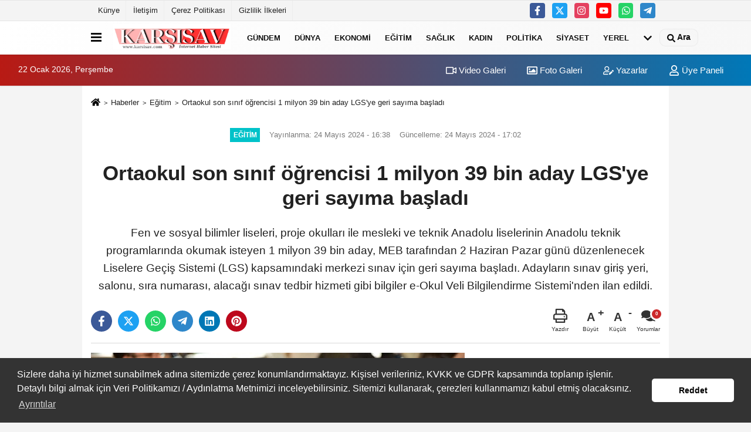

--- FILE ---
content_type: text/html; charset=UTF-8
request_url: https://www.karsisav.com/ortaokul-son-sinif-ogrencisi-1-milyon-39-bin-aday-lgs-ye-geri-sayima-basladi/2934/
body_size: 15821
content:
 <!DOCTYPE html> <html lang="tr-TR"><head> <meta name="format-detection" content="telephone=no"/> <meta id="meta-viewport" name="viewport" content="width=1200"> <meta charset="utf-8"> <title>Ortaokul son sınıf öğrencisi 1 milyon 39 bin aday LGS'ye geri sayıma başladı - Eğitim - www.karsisav.com - Haber Sitesi</title> <meta name="title" content="Ortaokul son sınıf öğrencisi 1 milyon 39 bin aday LGS&#39;ye geri sayıma başladı - Eğitim - www.karsisav.com - Haber Sitesi"> <meta name="description" content="Fen ve sosyal bilimler liseleri, proje okulları ile mesleki ve teknik Anadolu liselerinin Anadolu teknik programlarında okumak isteyen 1 milyon 39 bin aday, MEB..."> <meta name="datePublished" content="2024-05-24T16:38:24+03:00"> <meta name="dateModified" content="2024-05-24T17:02:44+03:00"> <meta name="articleSection" content="news"> <link rel="canonical" href="https://www.karsisav.com/ortaokul-son-sinif-ogrencisi-1-milyon-39-bin-aday-lgs-ye-geri-sayima-basladi/2934/" /> <link rel="manifest" href="https://www.karsisav.com/manifest.json"> <meta name="robots" content="max-image-preview:large" /> <meta name="robots" content="max-snippet:160"> <link rel="amphtml" href="https://www.karsisav.com/amp/haber/ortaokul-son-sinif-ogrencisi-1-milyon-39-bin-aday-lgs-ye-geri-sayima-basladi/2934/"/> <link rel="image_src" type="image/jpeg" href="https://www.karsisav.com/images/haberler/2024/05/ortaokul-son-sinif-ogrencisi-1-milyon-39-bin-aday-lgsye-geri-sayima-basladi-ac1c3c49-3b8-3634.jpg"/> <meta http-equiv="content-language" content="tr"/> <meta name="content-language" content="tr"><meta name="apple-mobile-web-app-status-bar-style" content="#ebe7e6"><meta name="msapplication-navbutton-color" content="#ebe7e6"> <meta name="theme-color" content="#ebe7e6"/> <link rel="shortcut icon" type="image/x-icon" href="https://www.karsisav.com/favicon.ico"> <link rel="apple-touch-icon" href="https://www.karsisav.com/favicon.ico"> <meta property="og:site_name" content="https://www.karsisav.com" /> <meta property="og:type" content="article" /> <meta property="og:title" content="Ortaokul son sınıf öğrencisi 1 milyon 39 bin aday LGS&#39;ye geri sayıma başladı" /> <meta property="og:url" content="https://www.karsisav.com/ortaokul-son-sinif-ogrencisi-1-milyon-39-bin-aday-lgs-ye-geri-sayima-basladi/2934/" /> <meta property="og:description" content="Fen ve sosyal bilimler liseleri, proje okulları ile mesleki ve teknik Anadolu liselerinin Anadolu teknik programlarında okumak isteyen 1 milyon 39 bin aday, MEB tarafından 2 Haziran Pazar günü düzenlenecek Liselere Geçiş Sistemi (LGS) kapsamındaki merkezi sınav için geri sayıma başladı. Adayların sınav giriş yeri, salonu, sıra numarası, alacağı sınav tedbir hizmeti gibi bilgiler e-Okul Veli Bilgilendirme Sistemi&#39;nden ilan edildi."/> <meta property="og:image" content="https://www.karsisav.com/images/haberler/2024/05/ortaokul-son-sinif-ogrencisi-1-milyon-39-bin-aday-lgsye-geri-sayima-basladi-ac1c3c49-3b8-3634.jpg" /> <meta property="og:locale" content="tr_TR" /> <meta property="og:image:width" content="641" /> <meta property="og:image:height" content="380" /> <meta property="og:image:alt" content="Ortaokul son sınıf öğrencisi 1 milyon 39 bin aday LGS&#39;ye geri sayıma başladı" /> <meta name="twitter:card" content="summary_large_image" /> <meta name="twitter:url" content="https://www.karsisav.com/ortaokul-son-sinif-ogrencisi-1-milyon-39-bin-aday-lgs-ye-geri-sayima-basladi/2934/" /> <meta name="twitter:title" content="Ortaokul son sınıf öğrencisi 1 milyon 39 bin aday LGS&#39;ye geri sayıma başladı" /> <meta name="twitter:description" content="Fen ve sosyal bilimler liseleri, proje okulları ile mesleki ve teknik Anadolu liselerinin Anadolu teknik programlarında okumak isteyen 1 milyon 39 bin aday, MEB tarafından 2 Haziran Pazar günü düzenlenecek Liselere Geçiş Sistemi (LGS) kapsamındaki merkezi sınav için geri sayıma başladı. Adayların sınav giriş yeri, salonu, sıra numarası, alacağı sınav tedbir hizmeti gibi bilgiler e-Okul Veli Bilgilendirme Sistemi&#39;nden ilan edildi." /> <meta name="twitter:image:src" content="https://www.karsisav.com/images/haberler/2024/05/ortaokul-son-sinif-ogrencisi-1-milyon-39-bin-aday-lgsye-geri-sayima-basladi-ac1c3c49-3b8-3634.jpg" /> <meta name="twitter:domain" content="https://www.karsisav.com" /> <link rel="alternate" type="application/rss+xml" title="Ortaokul son sınıf öğrencisi 1 milyon 39 bin aday LGS&#39;ye geri sayıma başladı" href="https://www.karsisav.com/rss_egitim_5.xml"/> <script type="text/javascript"> var facebookApp = ''; var facebookAppVersion = 'v10.0'; var twitter_username = ''; var reklamtime = "7000"; var domainname = "https://www.karsisav.com"; var splashcookie = null; var splashtime = null;	var _TOKEN = "da4918722eb73a448cd9cec0b7ff40dc"; </script><link rel="preload" as="style" href="https://www.karsisav.com/template/prime/assets/css/app.php?v=2025082104531920251124175715" /><link rel="stylesheet" type="text/css" media='all' href="https://www.karsisav.com/template/prime/assets/css/app.php?v=2025082104531920251124175715"/> <link rel="preload" as="script" href="https://www.karsisav.com/template/prime/assets/js/app.js?v=2025082104531920251124175715" /><script src="https://www.karsisav.com/template/prime/assets/js/app.js?v=2025082104531920251124175715"></script> <script src="https://www.karsisav.com/template/prime/assets/js/sticky.sidebar.js?v=2025082104531920251124175715"></script> <script src="https://www.karsisav.com/template/prime/assets/js/libs/swiper/swiper.js?v=2025082104531920251124175715" defer></script> <script src="https://www.karsisav.com/template/prime/assets/js/print.min.js?v=2025082104531920251124175715" defer></script> <script src="https://www.karsisav.com/reg-sw.js?v=2025082104531920251124175715" defer></script> <script data-schema="organization" type="application/ld+json"> { "@context": "https://schema.org", "@type": "Organization", "name": "www.karsisav.com - Haber Sitesi", "url": "https://www.karsisav.com", "logo": { "@type": "ImageObject",	"url": "https://www.karsisav.com/images/genel/ajpg.jpg",	"width": 360, "height": 90}, "sameAs": [ "https://www.facebook.com/profile.php?id=100095361242609&mibextid=2JQ9oc", "https://youtube.com/@karsisavhaber?si=8CqZy_6JT3WbbN1O", "https://twitter.com/KarsiSavHaber?t=tyItdDd53EsOVzTjqRRp0g&s=09", "https://www.instagram.com/karsisavhaber/", "", "", "" ] } </script> <script type="application/ld+json"> { "@context": "https://schema.org", "@type": "BreadcrumbList",	"@id": "https://www.karsisav.com/ortaokul-son-sinif-ogrencisi-1-milyon-39-bin-aday-lgs-ye-geri-sayima-basladi/2934/#breadcrumb", "itemListElement": [{ "@type": "ListItem", "position": 1, "item": { "@id": "https://www.karsisav.com", "name": "Ana Sayfa" } }, { "@type": "ListItem", "position": 2, "item": {"@id": "https://www.karsisav.com/egitim/","name": "Eğitim" } }, { "@type": "ListItem", "position": 3, "item": { "@id": "https://www.karsisav.com/ortaokul-son-sinif-ogrencisi-1-milyon-39-bin-aday-lgs-ye-geri-sayima-basladi/2934/", "name": "Ortaokul son sınıf öğrencisi 1 milyon 39 bin aday LGS&#39;ye geri sayıma başladı" } }] } </script> <script type="application/ld+json">{ "@context": "https://schema.org", "@type": "NewsArticle",	"inLanguage":"tr-TR", "mainEntityOfPage": { "@type": "WebPage", "@id": "https://www.karsisav.com/ortaokul-son-sinif-ogrencisi-1-milyon-39-bin-aday-lgs-ye-geri-sayima-basladi/2934/" }, "headline": "Ortaokul son sınıf öğrencisi 1 milyon 39 bin aday LGS&amp;#39;ye geri sayıma başladı", "name": "Ortaokul son sınıf öğrencisi 1 milyon 39 bin aday LGS&#39;ye geri sayıma başladı", "articleBody": "(ANKARA) - Fen ve sosyal bilimler liseleri, proje okulları ile mesleki ve teknik Anadolu liselerinin Anadolu teknik programlarında okumak isteyen ortaokul son sınıf öğrencisi 1 milyon 39 bin aday, Milli Eğitim Bakanlığı (MEB) tarafından 2 Haziran Pazar günü düzenlenecek Liselere Geçiş Sistemi (LGS) merkezi sınavı için geri sayıma başladı. MEB, aynı gün bazı ilçe ve beldelerde yapılacak yerel seçimlerin sınavı etkilemeyeceğini bildirdi. 
MEB, fen liseleri, sosyal bilimler liseleri, proje okulları ile mesleki ve teknik Anadolu liselerinin Anadolu teknik programlarına öğrenci yerleştirilmesi amacıyla düzenlenen Liselere Geçiş Sistemi (LGS) kapsamında 2 Haziran Pazar günü merkezi sınav gerçekleştirecek. LGS sınavına, resmi ve özel ortaokullar ve imam hatip ortaokullarının son sınıflarında eğitim gören 1 milyon 39 bin civarında aday başvurdu. Sınava katılım zorunluluğu bulunmuyor. 
Adayların sınav giriş yeri, salonu, sıra numarası, alacağı sınav tedbir hizmeti gibi bilgiler yarın e-Okul Veli Bilgilendirme Sistemi&#39;nden ilan edildi. Öğrencilerin sınava girecekleri okullara giderken fotoğraflı onaylı giriş belgeleri ile geçerli kimlik belgelerini yanlarında bulundurmaları zorunlu olacak. 
Sınav, 81 il ve bağlı ilçeler ile yurt dışındaki sınav merkezlerinde 2 Haziran&#39;da gerçekleştirilecek. LGS&#39;nin birinci oturumu 09.30&#39;da, ikinci oturum ise 11.30&#39;da başlayacak. 
Özel eğitim ihtiyacı olan öğrenciler, sürekli kullandıkları araç–gereç ve cihazları kendilerinin getirmesi kaydıyla sınavda kullanabilecek. Özel eğitim ihtiyacı olan öğrencilere verilecek ek süre her oturum için ayrı ayrı uygulanacak.
İlk oturumda 50, ikinci oturumda 40 soru 
Sınavda, her iki oturumda adaylara toplam 90 soru yöneltilecek. 
Birinci oturumda öğrencilere Türkçeden 20, T.C. İnkılap Tarihi ve Atatürkçülük dersinden 10, Din Kültürü ve Ahlak Bilgisi&#39;nden 10, yabancı dil dersinden 10 olmak üzere toplam 50 soru yöneltilecek ve yanıtlamaları için 75 dakika süre verilecek.
İkinci oturumda ise öğrencilere matematikten 20 ve fen bilimleri dersinden 20 olmak üzere toplam 40 soru yöneltilecek ve yanıtlamaları için 80 dakika süre tanınacak.
Sözel ve sayısal bölümlerdeki her bir alt test için doğru ve yanlış cevap sayıları belirlenecek. Her bir öğrencinin her bir alt testine ait ham puanı, ilgili teste ait doğru cevap sayısından yanlış cevap sayısının üçte biri çıkarılarak hesaplanacak.
Sonuçlar 28 Haziran&#39;da açıklanacak
LGS sınavı sonuçları 28 Haziran&#39;da Milli Eğitim Bakanlığı&#39;nın internet sitesinden açıklanacak. Öğrencilere sınav sonuç belgesi posta yoluyla gönderilmeyecek.
Yerel seçimler ve sınav aynı gün 
Öte yandan, Yüksek Seçim Kurulu&#39;nun 31 Mart yerel seçimlerindeki sonuçlara yapılan itirazlar üzerine seçimin yenilenmesine karar verdiği yerlerde, yerel seçimler LGS sınavının yapılacağı 2 Haziran&#39;da gerçekleştirilecek. Kayseri&#39;nin Pınarbaşı, Şanlıurfa&#39;nın Hilvan ve Aksaray&#39;ın Güzelyurt ilçeleri ile Sivas&#39;ın Yıldızeli-Güneykaya, Kırklareli Lüleburgaz-Büyükkarıştıran, Tunceli Mazgirt-Akpazarı ve Aksaray Merkez-Sağlık beldelerinde yerel seçim gerçekleştirilecek.
MEB yetkilileri, LGS sınavının beldelerde yapılmadığına işaret ederek, yerel seçimlerin sınavı etkilemeyeceğini, ilçelerde ise öğrencilerin sınava kendi okullarından farklı okulda girecekleri için seçim yapılması herhangi bir engel oluşturmayacağını bildirdi. 
", "articleSection": "Eğitim",	"wordCount": 409,	"image": [{	"@type": "ImageObject",	"url": "https://www.karsisav.com/images/haberler/2024/05/ortaokul-son-sinif-ogrencisi-1-milyon-39-bin-aday-lgsye-geri-sayima-basladi-ac1c3c49-3b8-3634.jpg",	"height": 380,	"width": 641 }], "datePublished": "2024-05-24T16:38:24+03:00", "dateModified": "2024-05-24T17:02:44+03:00", "genre": "news",	"isFamilyFriendly":"True",	"publishingPrinciples":"https://www.karsisav.com/gizlilik-ilkesi.html",	"thumbnailUrl": "https://www.karsisav.com/images/haberler/2024/05/ortaokul-son-sinif-ogrencisi-1-milyon-39-bin-aday-lgsye-geri-sayima-basladi-ac1c3c49-3b8-3634.jpg", "typicalAgeRange": "7-", "keywords": "MEB,LGS,Liselere Geçiş Sistemi,e-Okul Veli Bilgilendirme Sistemi", "author": { "@type": "Person", "name": "Editör",	"url": "https://www.karsisav.com/editor/editor" }, "publisher": { "@type": "Organization", "name": "www.karsisav.com - Haber Sitesi", "logo": { "@type": "ImageObject", "url": "https://www.karsisav.com/images/genel/ajpg.jpg", "width": 360, "height": 90 } }, "description": "Fen ve sosyal bilimler liseleri, proje okulları ile mesleki ve teknik Anadolu liselerinin Anadolu teknik programlarında okumak isteyen 1 milyon 39 bin aday, MEB tarafından 2 Haziran Pazar günü düzenlenecek Liselere Geçiş Sistemi (LGS) kapsamındaki merkezi sınav için geri sayıma başladı. Adayların sınav giriş yeri, salonu, sıra numarası, alacağı sınav tedbir hizmeti gibi bilgiler e-Okul Veli Bilgilendirme Sistemi&#39;nden ilan edildi."
} </script><meta name="google-adsense-account" content="ca-pub-6760402440044204"><script async src="https://pagead2.googlesyndication.com/pagead/js/adsbygoogle.js?client=ca-pub-6760402440044204" crossorigin="anonymous"></script><!-- Google tag (gtag.js) --><script async src="https://www.googletagmanager.com/gtag/js?id=G-DSJCR33W8X"></script><script> window.dataLayer = window.dataLayer || []; function gtag(){dataLayer.push(arguments);} gtag('js', new Date()); gtag('config', 'G-DSJCR33W8X');</script><script type="text/javascript">var rightMouseClicked = false;
function handleMouseDown(e) { //e.button describes the mouse button that was clicked // 0 is left, 1 is middle, 2 is right if (e.button === 2) { rightMouseClicked = true; } else if (e.button === 0) { //Do something if left button was clicked and right button is still pressed if (rightMouseClicked) { console.log("hello"); //code } } console.log(rightMouseClicked);
}
function handleMouseUp(e) { if (e.button === 2) { rightMouseClicked = false; } console.log(rightMouseClicked);
}
document.addEventListener("mousedown", handleMouseDown);
document.addEventListener("mouseup", handleMouseUp);
document.addEventListener("contextmenu", function(e) { e.preventDefault();
});
//form tags to omit in NS6+:
var omitformtags=["input", "textarea", "select"]
omitformtags=omitformtags.join("|")
function disableselect(e){
if (omitformtags.indexOf(e.target.tagName.toLowerCase())==-1)
return false
}
function reEnable(){
return true
}
if (typeof document.onselectstart!="undefined")
document.onselectstart=new Function ("return false")
else{
document.onmousedown=disableselect
document.onmouseup=reEnable
}</script></head><body class=""> <div class="container position-relative"><div class="sabit-reklam "></div><div class="sabit-reklam sag-sabit "></div></div> <div class="container-fluid d-md-block d-none header-border"><div class="container d-md-block d-none"><div class="row"><div class="col-md-7"><ul class="nav text-12 float-left"> <li><a class="nav-link-top" href="https://www.karsisav.com/kunye.html" title="Künye" rel="external">Künye</a></li><li><a class="nav-link-top" href="https://www.karsisav.com/iletisim.html" title="İletişim" rel="external">İletişim</a></li><li><a class="nav-link-top" href="https://www.karsisav.com/cerez-politikasi.html" title="Çerez Politikası" rel="external">Çerez Politikası</a></li><li><a class="nav-link-top" href="https://www.karsisav.com/gizlilik-ilkeleri.html" title="Gizlilik İlkeleri" rel="external">Gizlilik İlkeleri</a></li> </ul></div><div class="col-md-5"><div class="my-1 float-right"> <a href="https://www.facebook.com/profile.php?id=100095361242609&mibextid=2JQ9oc" title="https://www.facebook.com/profile.php?id=100095361242609&mibextid=2JQ9oc" target="_blank" rel="noopener" class="bg-facebook btn btn-icon-top rounded mr-2"><svg width="16" height="16" class="svg-wh"> <use xlink:href="https://www.karsisav.com/template/prime/assets/img/spritesvg.svg#facebook-f" /> </svg> </a> <a href="https://twitter.com/KarsiSavHaber?t=tyItdDd53EsOVzTjqRRp0g&s=09" title="https://twitter.com/KarsiSavHaber?t=tyItdDd53EsOVzTjqRRp0g&s=09" target="_blank" rel="noopener" class="bg-twitter btn btn-icon-top rounded mr-2"><svg width="16" height="16" class="svg-wh"> <use xlink:href="https://www.karsisav.com/template/prime/assets/img/spritesvg.svg#twitterx" /> </svg> </a> <a href="https://www.instagram.com/karsisavhaber/" title="https://www.instagram.com/karsisavhaber/" target="_blank" rel="noopener" class="bg-instagram btn btn-icon-top rounded mr-2"><svg width="16" height="16" class="svg-wh"> <use xlink:href="https://www.karsisav.com/template/prime/assets/img/spritesvg.svg#instagram" /> </svg> </a> <a href="https://youtube.com/@karsisavhaber?si=8CqZy_6JT3WbbN1O" title="https://youtube.com/@karsisavhaber?si=8CqZy_6JT3WbbN1O" target="_blank" rel="noopener" class="bg-youtube btn btn-icon-top rounded mr-2"><svg width="16" height="16" class="svg-wh"> <use xlink:href="https://www.karsisav.com/template/prime/assets/img/spritesvg.svg#youtube" /> </svg> </a> <a href="https://api.whatsapp.com/send?phone=905375530411" target="_blank" rel="noopener" class="bg-whatsapp btn btn-icon-top rounded mr-2" title="05375530411"><svg width="16" height="16" class="svg-wh"> <use xlink:href="https://www.karsisav.com/template/prime/assets/img/spritesvg.svg#whatsapp" /> </svg> </a> <a href="admin" target="_blank" rel="noopener" class="bg-telegram btn btn-icon-top rounded mr-2" title="admin"><svg width="16" height="16" class="svg-wh"> <use xlink:href="https://www.karsisav.com/template/prime/assets/img/spritesvg.svg#telegram" /> </svg> </a> </div></div> </div> </div></div> <div class="header-border"></div> <nav class="d-print-none navbar navbar-expand-lg bg-white align-items-center header box-shadow-menu"> <div class="container"><div class="menu" data-toggle="modal" data-target="#menu-aside" data-toggle-class="modal-open-aside"> <span class="menu-item"></span> <span class="menu-item"></span> <span class="menu-item"></span> </div> <a class="navbar-brand logo align-items-center" href="https://www.karsisav.com" title="KarşıSav Haber - Türkiye ve Dünyadan Güncel Haberler"><picture> <source data-srcset="https://www.karsisav.com/images/genel/ajpg.webp?v=2025082104531920251124175715" type="image/webp" class="img-fluid logoh"> <source data-srcset="https://www.karsisav.com/images/genel/ajpg.jpg?v=2025082104531920251124175715" type="image/jpeg" class="img-fluid logoh"> <img src="https://www.karsisav.com/images/genel/ajpg.jpg?v=2025082104531920251124175715" alt="Anasayfa" class="img-fluid logoh" width="100%" height="100%"></picture></a> <ul class="navbar-nav mr-auto font-weight-bolder nav-active-border bottom b-primary d-none d-md-flex"> <li class="nav-item text-uppercase"><a class="nav-link text-uppercase" href="https://www.karsisav.com/gundem-haberleri/" title="Gündem" rel="external" >Gündem</a></li><li class="nav-item text-uppercase"><a class="nav-link text-uppercase" href="https://www.karsisav.com/dunya/" title="Dünya" rel="external" >Dünya</a></li><li class="nav-item text-uppercase"><a class="nav-link text-uppercase" href="https://www.karsisav.com/ekonomi/" title="Ekonomi" rel="external" >Ekonomi</a></li><li class="nav-item text-uppercase"><a class="nav-link text-uppercase" href="https://www.karsisav.com/egitim/" title="Eğitim" rel="external" >Eğitim</a></li><li class="nav-item text-uppercase"><a class="nav-link text-uppercase" href="https://www.karsisav.com/saglik/" title="Sağlık" rel="external" >Sağlık</a></li><li class="nav-item text-uppercase"><a class="nav-link text-uppercase" href="https://www.karsisav.com/kadin/" title="Kadın" rel="external" >Kadın</a></li><li class="nav-item text-uppercase"><a class="nav-link text-uppercase" href="https://www.karsisav.com/politika/" title="Politika" rel="external" >Politika</a></li><li class="nav-item text-uppercase"><a class="nav-link text-uppercase" href="https://www.karsisav.com/siyaset-haberleri/" title="Siyaset" rel="external" >Siyaset</a></li><li class="nav-item dropdown dropdown-hover"><a class="nav-link text-uppercase" href="https://www.karsisav.com/yerel/" title="Yerel" rel="external" >Yerel</a><div class="dropdown-menu px-2 py-2"><a class="d-block p-1 text-nowrap nav-link" href="https://www.karsisav.com/tum-iller/" title="TÜM İLLER" rel="external">TÜM İLLER</a><a class="d-block p-1 text-nowrap nav-link" href="https://www.karsisav.com/yerel-haberler/istanbul-haberleri/" rel="external">İSTANBUL</a></div></li> <li class="nav-item dropdown dropdown-hover"> <a title="tümü" href="#" class="nav-link text-uppercase"><svg width="16" height="16" class="svg-bl text-16"><use xlink:href="https://www.karsisav.com/template/prime/assets/img/sprite.svg#chevron-down"></use></svg></a> <div class="dropdown-menu px-2 py-2"> <a class="d-block p-1 text-nowrap nav-link" href="https://www.karsisav.com/yerel-haberler/istanbul-kartal-haberleri/" title="Kartal">Kartal</a> <a class="d-block p-1 text-nowrap nav-link" href="https://www.karsisav.com/insan-haklari/" title="İnsan Hakları">İnsan Hakları</a> <a class="d-block p-1 text-nowrap nav-link" href="https://www.karsisav.com/kultur-sanat/" title="Kültür-Sanat">Kültür-Sanat</a> <a class="d-block p-1 text-nowrap nav-link" href="https://www.karsisav.com/spor/" title="Spor">Spor</a> <a class="d-block p-1 text-nowrap nav-link" href="https://www.karsisav.com/cevre/" title="Çevre">Çevre</a> <a class="d-block p-1 text-nowrap nav-link" href="https://www.karsisav.com/bilim-ve-teknoloji/" title="Bilim ve Teknoloji">Bilim ve Teknoloji</a> <a class="d-block p-1 text-nowrap nav-link" href="https://www.karsisav.com/asayis/" title="Asayiş">Asayiş</a> <a class="d-block p-1 text-nowrap nav-link" href="https://www.karsisav.com/magazin/" title="Magazin">Magazin</a> </div> </li> </ul> <ul class="navbar-nav ml-auto align-items-center font-weight-bolder"> <li class="nav-item"><a href="javascript:;" data-toggle="modal" data-target="#search-box" class="search-button nav-link py-1" title="Arama"><svg class="svg-bl" width="14" height="18"> <use xlink:href="https://www.karsisav.com/template/prime/assets/img/spritesvg.svg#search" /> </svg> <span> Ara</span></a></li> </ul> </div></nav></header><div class="container-fluid d-md-block sondakika-bg d-print-none"> <div class="row py-s px-3"> <div class="col-md-5"> <span id="bugun">Bugün <script> function tarihsaat() { var b = new Date, g = b.getSeconds(), d = b.getMinutes(), a = b.getHours(), c = b.getDay(), h = b.getDate(), k = b.getMonth(), b = b.getFullYear(); 10 > a && (a = "0" + a); 10 > g && (g = "0" + g); 10 > d && (d = "0" + d); document.getElementById("bugun").innerHTML = h + " " + "Ocak Şubat Mart Nisan Mayıs Haziran Temmuz Ağustos Eylül Ekim Kasım Aralık".split(" ")[k] + " " + b + ", " + "Pazar Pazartesi Salı Çarşamba Perşembe Cuma Cumartesi".split(" ")[c] + " "; setTimeout("tarihsaat()", 1E3) } function CC_noErrors() { return !0 } window.onerror = CC_noErrors; function bookmarksite(b, g) { document.all ? window.external.AddFavorite(g, b) : window.sidebar && window.sidebar.addPanel(b, g, "") } tarihsaat();</script></span> </div> <div class="col-md-7 d-none d-md-block"> <div class="text-right text-16"><a href="https://www.karsisav.com/video-galeri/" class="px-3" title="Video Galeri" rel="external"><svg class="svg-whss" width="18" height="18"> <use xlink:href="https://www.karsisav.com/template/prime/assets/img/sprite.svg#video" /> </svg> Video Galeri</a> <a href="https://www.karsisav.com/foto-galeri/" class="px-3" title="Foto Galeri" rel="external"><svg class="svg-whss" width="18" height="18"> <use xlink:href="https://www.karsisav.com/template/prime/assets/img/sprite.svg#image" /> </svg> Foto Galeri</a> <a href="https://www.karsisav.com/kose-yazarlari/" class="px-3" title="Köşe Yazarları" rel="external"><svg class="svg-whss" width="18" height="18"> <use xlink:href="https://www.karsisav.com/template/prime/assets/img/sprite.svg#user-edit" /> </svg> Yazarlar</a> <a class="px-3" href="https://www.karsisav.com/kullanici-girisi/" rel="external"><svg class="svg-whss" width="18" height="18"> <use xlink:href="https://www.karsisav.com/template/prime/assets/img/sprite.svg#user" /> </svg> Üye Paneli</a> </div> </div> </div></div> <div class="fixed-share bg-white box-shadow is-hidden align-items-center d-flex post-tools px-3"> <span class="bg-facebook post-share share-link" onClick="ShareOnFacebook('https://www.karsisav.com/ortaokul-son-sinif-ogrencisi-1-milyon-39-bin-aday-lgs-ye-geri-sayima-basladi/2934/');return false;" title="facebook"><svg width="18" height="18" class="svg-wh"><use xlink:href="https://www.karsisav.com/template/prime/assets/img/sprite.svg?v=1#facebook-f"></use></svg> </span> <span class="bg-twitter post-share share-link" onClick="ShareOnTwitter('https://www.karsisav.com/ortaokul-son-sinif-ogrencisi-1-milyon-39-bin-aday-lgs-ye-geri-sayima-basladi/2934/', 'tr', '', 'Ortaokul son sınıf öğrencisi 1 milyon 39 bin aday LGS’ye geri sayıma başladı')" title="twitter"><svg width="18" height="18" class="svg-wh"><use xlink:href="https://www.karsisav.com/template/prime/assets/img/sprite.svg?v=1#twitterx"></use></svg></span> <a rel="noopener" class="bg-whatsapp post-share share-link" href="https://api.whatsapp.com/send?text=Ortaokul son sınıf öğrencisi 1 milyon 39 bin aday LGS’ye geri sayıma başladı https://www.karsisav.com/ortaokul-son-sinif-ogrencisi-1-milyon-39-bin-aday-lgs-ye-geri-sayima-basladi/2934/" title="whatsapp"><svg width="18" height="18" class="svg-wh"><use xlink:href="https://www.karsisav.com/template/prime/assets/img/sprite.svg?v=1#whatsapp"></use></svg></a> <a target="_blank" rel="noopener" class="bg-telegram post-share share-link" href="https://t.me/share/url?url=https://www.karsisav.com/ortaokul-son-sinif-ogrencisi-1-milyon-39-bin-aday-lgs-ye-geri-sayima-basladi/2934/&text=Ortaokul son sınıf öğrencisi 1 milyon 39 bin aday LGS’ye geri sayıma başladı" title="telegram"><svg width="18" height="18" class="svg-wh"><use xlink:href="https://www.karsisav.com/template/prime/assets/img/sprite.svg?v=1#telegram"></use></svg></a> <a target="_blank" rel="noopener" class="bg-linkedin post-share share-link" href="https://www.linkedin.com/shareArticle?url=https://www.karsisav.com/ortaokul-son-sinif-ogrencisi-1-milyon-39-bin-aday-lgs-ye-geri-sayima-basladi/2934/" title="linkedin"><svg width="18" height="18" class="svg-wh"><use xlink:href="https://www.karsisav.com/template/prime/assets/img/sprite.svg?v=1#linkedin"></use></svg></a> <a target="_blank" rel="noopener" class="bg-pinterest post-share share-link" href="https://pinterest.com/pin/create/button/?url=https://www.karsisav.com/ortaokul-son-sinif-ogrencisi-1-milyon-39-bin-aday-lgs-ye-geri-sayima-basladi/2934/&media=https://www.karsisav.com/images/haberler/2024/05/ortaokul-son-sinif-ogrencisi-1-milyon-39-bin-aday-lgsye-geri-sayima-basladi-ac1c3c49-3b8-3634.jpg&description=Ortaokul son sınıf öğrencisi 1 milyon 39 bin aday LGS’ye geri sayıma başladı" title="pinterest"><svg width="18" height="18" class="svg-wh"><use xlink:href="https://www.karsisav.com/template/prime/assets/img/sprite.svg?v=1#pinterest"></use></svg></a> <div class="ml-auto d-flex align-items-center"> <a href="javascript:;" class="font-buyut text-muted text-center font-button plus mr-2"> <span>A</span> <div class="text-10 font-weight-normal">Büyüt</div> </a> <a href="javascript:;" class="font-kucult text-muted text-center font-button mr-2"> <span>A</span> <div class="text-10 font-weight-normal">Küçült</div> </a> <a href="javascript:;" class="text-muted text-center position-relative scroll-go" data-scroll="yorumlar-2934" data-count="0"> <svg class="svg-gr" width="24" height="24"><use xlink:href="https://www.karsisav.com/template/prime/assets/img/sprite.svg?v=1#comments" /></svg> <div class="text-10">Yorumlar</div> </a> </div> </div> <div class="print-body" id="print-2934"> <div class="container py-1 bg-white"> <nav aria-label="breadcrumb"> <ol class="breadcrumb justify-content-left"> <li class="breadcrumb-item"><a href="https://www.karsisav.com" title="Ana Sayfa"><svg class="svg-br-2" width="16" height="16"><use xlink:href="https://www.karsisav.com/template/prime/assets/img/sprite.svg?v=1#home" /></svg></a></li> <li class="breadcrumb-item"><a href="https://www.karsisav.com/arsiv/" title="Arşiv">Haberler</a></li> <li class="breadcrumb-item"><a href="https://www.karsisav.com/egitim/" title="Eğitim">Eğitim</a></li> <li class="breadcrumb-item active d-md-block d-none" aria-current="page"><a href="https://www.karsisav.com/ortaokul-son-sinif-ogrencisi-1-milyon-39-bin-aday-lgs-ye-geri-sayima-basladi/2934/" title="Ortaokul son sınıf öğrencisi 1 milyon 39 bin aday LGS&#39;ye geri sayıma başladı">Ortaokul son sınıf öğrencisi 1 milyon 39 bin aday LGS&#39;ye geri sayıma başladı</a></li> </ol> </nav> <div id="haberler"> <div class="haber-kapsa print-body" id="print-2934"> <div class="news-start"> <article id="haber-2934"> <div class="text-md-center" > <div class="text-muted text-sm py-2 d-md-flex align-items-center justify-content-center"> <div class="badge badge-lg text-uppercase bg-primary mr-3 my-2 " style="background:#00c2c9 !important;"> Eğitim </div> <div class="d-md-block text-12 text-fade"><svg class="svg-gr-2 d-none" width="14" height="14"><use xlink:href="https://www.karsisav.com/template/prime/assets/img/sprite.svg?v=1#clock"></use></svg> Yayınlanma: 24 Mayıs 2024 - 16:38 </div> <div class="text-12 ml-md-3 text-fade"> Güncelleme: 24 Mayıs 2024 - 17:02</div> </div> <h1 class="text-36 post-title my-2 py-2 font-weight-bold"> Ortaokul son sınıf öğrencisi 1 milyon 39 bin aday LGS&#39;ye geri sayıma başladı </h1> <h2 class="text-2222 mb-0 my-2 py-2 font-weight-normal">Fen ve sosyal bilimler liseleri, proje okulları ile mesleki ve teknik Anadolu liselerinin Anadolu teknik programlarında okumak isteyen 1 milyon 39 bin aday, MEB tarafından 2 Haziran Pazar günü düzenlenecek Liselere Geçiş Sistemi (LGS) kapsamındaki merkezi sınav için geri sayıma başladı. Adayların sınav giriş yeri, salonu, sıra numarası, alacağı sınav tedbir hizmeti gibi bilgiler e-Okul Veli Bilgilendirme Sistemi'nden ilan edildi.</h2> <div class="text-muted text-sm py-2 d-md-none align-items-center d-flex text-nowrap"> <div class="badge badge-lg text-uppercase bg-primary mr-3"> Eğitim </div> <div class="text-12"> 24 Mayıs 2024 - 16:38 </div> <div class="ml-3 d-none d-md-block text-12"> Güncelleme: 24 Mayıs 2024 - 17:02 </div> </div> <div class="fix-socials_btm d-flex d-md-none"> <div class="post-tools"> <a rel="noopener" class="post-share share-link" href="https://www.karsisav.com" title="Ana Sayfa"><svg width="18" height="18" class="svg-wh"><use xlink:href="https://www.karsisav.com/template/prime/assets/img/sprite.svg?v=1#home"></use></svg></a> <span class="bg-facebook post-share share-link" onClick="ShareOnFacebook('https://www.karsisav.com/ortaokul-son-sinif-ogrencisi-1-milyon-39-bin-aday-lgs-ye-geri-sayima-basladi/2934/');return false;" title="facebook"><svg width="18" height="18" class="svg-wh"><use xlink:href="https://www.karsisav.com/template/prime/assets/img/sprite.svg?v=1#facebook-f"></use></svg> </span> <span class="bg-twitter post-share share-link" onClick="ShareOnTwitter('https://www.karsisav.com/ortaokul-son-sinif-ogrencisi-1-milyon-39-bin-aday-lgs-ye-geri-sayima-basladi/2934/', 'tr', '', 'Ortaokul son sınıf öğrencisi 1 milyon 39 bin aday LGS’ye geri sayıma başladı')" title="twitter"><svg width="18" height="18" class="svg-wh"><use xlink:href="https://www.karsisav.com/template/prime/assets/img/sprite.svg?v=1#twitterx"></use></svg> </span> <a target="_blank" rel="noopener" class="bg-whatsapp post-share share-link" href="https://api.whatsapp.com/send?text=Ortaokul son sınıf öğrencisi 1 milyon 39 bin aday LGS’ye geri sayıma başladı https://www.karsisav.com/ortaokul-son-sinif-ogrencisi-1-milyon-39-bin-aday-lgs-ye-geri-sayima-basladi/2934/" title="whatsapp"><svg width="18" height="18" class="svg-wh"><use xlink:href="https://www.karsisav.com/template/prime/assets/img/sprite.svg?v=1#whatsapp"></use></svg></a> <a target="_blank" rel="noopener" class="bg-telegram post-share share-link" href="https://t.me/share/url?url=https://www.karsisav.com/ortaokul-son-sinif-ogrencisi-1-milyon-39-bin-aday-lgs-ye-geri-sayima-basladi/2934/&text=Ortaokul son sınıf öğrencisi 1 milyon 39 bin aday LGS’ye geri sayıma başladı" title="telegram"><svg width="18" height="18" class="svg-wh"><use xlink:href="https://www.karsisav.com/template/prime/assets/img/sprite.svg?v=1#telegram"></use></svg></a> <a target="_blank" rel="noopener" class="bg-linkedin post-share share-link" href="https://www.linkedin.com/shareArticle?url=https://www.karsisav.com/ortaokul-son-sinif-ogrencisi-1-milyon-39-bin-aday-lgs-ye-geri-sayima-basladi/2934/" title="linkedin"><svg width="18" height="18" class="svg-wh"><use xlink:href="https://www.karsisav.com/template/prime/assets/img/sprite.svg?v=1#linkedin"></use></svg></a> <a target="_blank" rel="noopener" class="bg-pinterest post-share share-link" href="https://pinterest.com/pin/create/button/?url=https://www.karsisav.com/ortaokul-son-sinif-ogrencisi-1-milyon-39-bin-aday-lgs-ye-geri-sayima-basladi/2934/&media=https://www.karsisav.com/images/haberler/2024/05/ortaokul-son-sinif-ogrencisi-1-milyon-39-bin-aday-lgsye-geri-sayima-basladi-ac1c3c49-3b8-3634.jpg&description=Ortaokul son sınıf öğrencisi 1 milyon 39 bin aday LGS’ye geri sayıma başladı" title="pinterest"><svg width="18" height="18" class="svg-wh"><use xlink:href="https://www.karsisav.com/template/prime/assets/img/sprite.svg?v=1#pinterest"></use></svg></a> <div class="ml-5 ml-auto d-flex align-items-center"> <a href="javascript:;" class="text-muted text-center position-relative scroll-go d-md-inline-block " data-scroll="yorumlar-2934" data-count="0"> <svg class="svg-gr" width="24" height="24"><use xlink:href="https://www.karsisav.com/template/prime/assets/img/sprite.svg?v=1#comments" /></svg> <div class="text-10">Yorumlar</div> </a> </div> </div></div> <div class="post-tools my-3 d-flex d-print-none flex-scroll flex-wrap"> <span class="bg-facebook post-share share-link" onClick="ShareOnFacebook('https://www.karsisav.com/ortaokul-son-sinif-ogrencisi-1-milyon-39-bin-aday-lgs-ye-geri-sayima-basladi/2934/');return false;" title="facebook"><svg width="18" height="18" class="svg-wh"><use xlink:href="https://www.karsisav.com/template/prime/assets/img/sprite.svg?v=1#facebook-f"></use></svg> </span> <span class="bg-twitter post-share share-link" onClick="ShareOnTwitter('https://www.karsisav.com/ortaokul-son-sinif-ogrencisi-1-milyon-39-bin-aday-lgs-ye-geri-sayima-basladi/2934/', 'tr', '', 'Ortaokul son sınıf öğrencisi 1 milyon 39 bin aday LGS’ye geri sayıma başladı')" title="twitter"><svg width="18" height="18" class="svg-wh"><use xlink:href="https://www.karsisav.com/template/prime/assets/img/sprite.svg?v=1#twitterx"></use></svg> </span> <a target="_blank" rel="noopener" class="bg-whatsapp post-share share-link" href="https://api.whatsapp.com/send?text=Ortaokul son sınıf öğrencisi 1 milyon 39 bin aday LGS’ye geri sayıma başladı https://www.karsisav.com/ortaokul-son-sinif-ogrencisi-1-milyon-39-bin-aday-lgs-ye-geri-sayima-basladi/2934/" title="whatsapp"><svg width="18" height="18" class="svg-wh"><use xlink:href="https://www.karsisav.com/template/prime/assets/img/sprite.svg?v=1#whatsapp"></use></svg></a> <a target="_blank" rel="noopener" class="bg-telegram post-share share-link" href="https://t.me/share/url?url=https://www.karsisav.com/ortaokul-son-sinif-ogrencisi-1-milyon-39-bin-aday-lgs-ye-geri-sayima-basladi/2934/&text=Ortaokul son sınıf öğrencisi 1 milyon 39 bin aday LGS’ye geri sayıma başladı" title="telegram"><svg width="18" height="18" class="svg-wh"><use xlink:href="https://www.karsisav.com/template/prime/assets/img/sprite.svg?v=1#telegram"></use></svg></a> <a target="_blank" rel="noopener" class="bg-linkedin post-share share-link" href="https://www.linkedin.com/shareArticle?url=https://www.karsisav.com/ortaokul-son-sinif-ogrencisi-1-milyon-39-bin-aday-lgs-ye-geri-sayima-basladi/2934/" title="linkedin"><svg width="18" height="18" class="svg-wh"><use xlink:href="https://www.karsisav.com/template/prime/assets/img/sprite.svg?v=1#linkedin"></use></svg></a> <a target="_blank" rel="noopener" class="bg-pinterest post-share share-link" href="https://pinterest.com/pin/create/button/?url=https://www.karsisav.com/ortaokul-son-sinif-ogrencisi-1-milyon-39-bin-aday-lgs-ye-geri-sayima-basladi/2934/&media=https://www.karsisav.com/images/haberler/2024/05/ortaokul-son-sinif-ogrencisi-1-milyon-39-bin-aday-lgsye-geri-sayima-basladi-ac1c3c49-3b8-3634.jpg&description=Ortaokul son sınıf öğrencisi 1 milyon 39 bin aday LGS’ye geri sayıma başladı" title="pinterest"><svg width="18" height="18" class="svg-wh"><use xlink:href="https://www.karsisav.com/template/prime/assets/img/sprite.svg?v=1#pinterest"></use></svg></a> <div class="ml-5 ml-auto d-flex align-items-center"> <a href="javascript:;" class="text-muted text-center mr-4 printer d-none d-md-inline-block" name="print2934" id="2934" title="Yazdır"> <svg class="svg-gr" width="24" height="24"><use xlink:href="https://www.karsisav.com/template/prime/assets/img/sprite.svg?v=1#print" /></svg> <div class="text-10">Yazdır</div> </a> <a href="javascript:;" class="font-buyut text-muted text-center font-button plus mr-2"> <span>A</span> <div class="text-10 font-weight-normal">Büyüt</div> </a> <a href="javascript:;" class="font-kucult text-muted text-center font-button mr-2"> <span>A</span> <div class="text-10 font-weight-normal">Küçült</div> </a> <a href="javascript:;" class="text-muted text-center position-relative scroll-go d-none d-md-inline-block " data-scroll="yorumlar-2934" data-count="0"> <svg class="svg-gr" width="24" height="24"><use xlink:href="https://www.karsisav.com/template/prime/assets/img/sprite.svg?v=1#comments" /></svg> <div class="text-10">Yorumlar</div> </a> </div> </div> </div> <div class="border-bottom my-3"></div> <div class="row"> <div class="col-md-8"> <div class="lazy mb-4 responsive-image"> <a target="_blank" data-fancybox="image" href="https://www.karsisav.com/images/haberler/2024/05/ortaokul-son-sinif-ogrencisi-1-milyon-39-bin-aday-lgsye-geri-sayima-basladi-ac1c3c49-3b8-3634.jpg" title="Ortaokul son sınıf öğrencisi 1 milyon 39 bin aday LGS'ye geri sayıma başladı"><picture> <source data-srcset="https://www.karsisav.com/images/haberler/2024/05/ortaokul-son-sinif-ogrencisi-1-milyon-39-bin-aday-lgsye-geri-sayima-basladi-ac1c3c49-3b8-3634.webp" type="image/webp"> <source data-srcset="https://www.karsisav.com/images/haberler/2024/05/ortaokul-son-sinif-ogrencisi-1-milyon-39-bin-aday-lgsye-geri-sayima-basladi-ac1c3c49-3b8-3634.jpg" type="image/jpeg"> <img src="https://www.karsisav.com/template/prime/assets/img/641x380.jpg?v=2025082104531920251124175715" data-src="https://www.karsisav.com/images/haberler/2024/05/ortaokul-son-sinif-ogrencisi-1-milyon-39-bin-aday-lgsye-geri-sayima-basladi-ac1c3c49-3b8-3634.jpg" alt="Ortaokul son sınıf öğrencisi 1 milyon 39 bin aday LGS'ye geri sayıma başladı" class="img-fluid lazy" width="100%" height="100%"></picture></a> </div> <div class="post-body my-3"> <div class="detay" property="articleBody"> <strong>(ANKARA) - </strong>Fen ve sosyal bilimler liseleri, proje okulları ile mesleki ve teknik Anadolu liselerinin Anadolu teknik programlarında okumak isteyen ortaokul son sınıf öğrencisi 1 milyon 39 bin aday, Milli Eğitim Bakanlığı (MEB) tarafından<strong> 2 Haziran Pazar günü</strong> düzenlenecek<a class="text-18" href="https://www.karsisav.com/haber/Liselere-Geçiş-Sistemi/" title="Liselere Geçiş Sistemi"> Liselere Geçiş Sistemi </a>(LGS) merkezi sınavı için geri sayıma başladı. MEB, aynı gün bazı ilçe ve beldelerde yapılacak yerel seçimlerin sınavı etkilemeyeceğini bildirdi. </p><blockquote>MEB, fen liseleri, sosyal bilimler liseleri, proje okulları ile mesleki ve teknik Anadolu liselerinin Anadolu teknik programlarına öğrenci yerleştirilmesi amacıyla düzenlenen Liselere Geçiş Sistemi (LGS) kapsamında 2 Haziran Pazar günü merkezi sınav gerçekleştirecek.<a class="text-18" href="https://www.karsisav.com/haber/LGS/" title="LGS"> LGS </a>sınavına, resmi ve özel ortaokullar ve imam hatip ortaokullarının son sınıflarında eğitim gören 1 milyon 39 bin civarında aday başvurdu. Sınava katılım zorunluluğu bulunmuyor. </p></blockquote>Adayların sınav giriş yeri, salonu, sıra numarası, alacağı sınav tedbir hizmeti gibi bilgiler yarın<strong> e-Okul Veli Bilgilendirme Sistemi'</strong>nden ilan edildi. Öğrencilerin sınava girecekleri okullara giderken fotoğraflı onaylı giriş belgeleri ile geçerli kimlik belgelerini yanlarında bulundurmaları zorunlu olacak. </p>Sınav, 81 il ve bağlı ilçeler ile yurt dışındaki sınav merkezlerinde 2 Haziran'da gerçekleştirilecek. LGS'nin birinci oturumu 09.30'da, ikinci oturum ise 11.30'da başlayacak. </p>Özel eğitim ihtiyacı olan öğrenciler, sürekli kullandıkları araç–gereç ve cihazları kendilerinin getirmesi kaydıyla sınavda kullanabilecek. Özel eğitim ihtiyacı olan öğrencilere verilecek ek süre her oturum için ayrı ayrı uygulanacak.</p><strong>İlk oturumda 50, ikinci oturumda 40 soru </strong></p>Sınavda, her iki oturumda adaylara toplam 90 soru yöneltilecek. </p>Birinci oturumda öğrencilere Türkçeden 20, T.C. İnkılap Tarihi ve Atatürkçülük dersinden 10, Din Kültürü ve Ahlak Bilgisi'nden 10, yabancı dil dersinden 10 olmak üzere toplam 50 soru yöneltilecek ve yanıtlamaları için 75 dakika süre verilecek.</p>İkinci oturumda ise öğrencilere matematikten 20 ve fen bilimleri dersinden 20 olmak üzere toplam 40 soru yöneltilecek ve yanıtlamaları için 80 dakika süre tanınacak.</p>Sözel ve sayısal bölümlerdeki her bir alt test için doğru ve yanlış cevap sayıları belirlenecek. Her bir öğrencinin her bir alt testine ait ham puanı, ilgili teste ait doğru cevap sayısından yanlış cevap sayısının üçte biri çıkarılarak hesaplanacak.</p><strong>Sonuçlar 28 Haziran'da açıklanacak</strong></p>LGS sınavı sonuçları 28 Haziran'da Milli Eğitim Bakanlığı'nın internet sitesinden açıklanacak. Öğrencilere sınav sonuç belgesi posta yoluyla gönderilmeyecek.</p><strong>Yerel seçimler ve sınav aynı gün </strong></p>Öte yandan, Yüksek Seçim Kurulu'nun 31 Mart yerel seçimlerindeki sonuçlara yapılan itirazlar üzerine seçimin yenilenmesine karar verdiği yerlerde, yerel seçimler LGS sınavının yapılacağı 2 Haziran'da gerçekleştirilecek. Kayseri'nin Pınarbaşı, Şanlıurfa'nın Hilvan ve Aksaray'ın Güzelyurt ilçeleri ile Sivas'ın Yıldızeli-Güneykaya, Kırklareli Lüleburgaz-Büyükkarıştıran, Tunceli Mazgirt-Akpazarı ve Aksaray Merkez-Sağlık beldelerinde yerel seçim gerçekleştirilecek.</p>MEB yetkilileri, LGS sınavının beldelerde yapılmadığına işaret ederek, yerel seçimlerin sınavı etkilemeyeceğini, ilçelerde ise öğrencilerin sınava kendi okullarından farklı okulda girecekleri için seçim yapılması herhangi bir engel oluşturmayacağını bildirdi. </p> </div> </div> <div class='py-3 '><a href="https://www.karsisav.com/haber/MEB/" rel="external" class="pr-2" title="MEB"><span class="btn btn-outline-secondary btn-sm mb-2"># MEB</span></a><a href="https://www.karsisav.com/haber/LGS/" rel="external" class="pr-2" title="LGS"><span class="btn btn-outline-secondary btn-sm mb-2"># LGS</span></a><a href="https://www.karsisav.com/haber/Liselere-Geçiş-Sistemi/" rel="external" class="pr-2" title="Liselere Geçiş Sistemi"><span class="btn btn-outline-secondary btn-sm mb-2"># Liselere Geçiş Sistemi</span></a><a href="https://www.karsisav.com/haber/e-Okul-Veli-Bilgilendirme-Sistemi/" rel="external" class="pr-2" title="e-Okul Veli Bilgilendirme Sistemi"><span class="btn btn-outline-secondary btn-sm mb-2"># e-Okul Veli Bilgilendirme Sistemi</span></a></div><div class="clearfixy"></div><div class="emojiler py-3" data-id="2934"></div><script> $(document).ready(function () {
$('.emojiler[data-id="'+2934+'"]').load('https://www.karsisav.com/template/prime/include/emoji.php?postid=2934&type=1');
});</script> <div class="heading my-3 d-print-none">EDİTÖR</div><div class="bg-secondary-lt my-4 p-3 border d-print-none"><div class="row align-items-center"><div class="col-md-2 col-3"><img data-src="https://www.karsisav.com/template/prime/assets/img/80x90.jpg?v=2025082104531920251124175715" width="75" height="89" alt="Editör" class="img-fluid lazy"/> </div><div class="col-9 col-md-10"><div class="text-16 font-weight-bold"><a href="https://www.karsisav.com/editor/editor">Editör</a></div><div class="text-muted my-2 h-2x"></div></div></div></div> <div class="my-3 py-1 d-print-none commenttab" id="yorumlar-2934"> <div class="b-t"> <div class="nav-active-border b-primary top"> <ul class="nav font-weight-bold align-items-center" id="myTab" role="tablist"> <li class="nav-item" role="tab" aria-selected="false"> <a class="nav-link py-3 active" id="comments-tab-2934" data-toggle="tab" href="#comments-2934"><span class="d-md-block text-16">YORUMLAR</span></a> </li> </ul> </div> </div> <div class="tab-content"> <div class="tab-pane show active" id="comments-2934"> <div class="my-3"> <div class="commentResult"></div> <form class="contact_form commentstyle" action="" onsubmit="return tumeva.commentSubmit(this)" name="yorum"> <div class="reply my-2" id="kim" style="display:none;"><strong> <span></span> </strong> adlı kullanıcıya cevap <a href="#" class="notlikeid reply-comment-cancel">x</a> </div> <div class="form-group"> <textarea onkeyup="textCounterJS(this.form.Yorum,this.form.remLensoz,1000);" id="yorum" type="text" minlength="10" name="Yorum" required="required" class="form-control pb-4" placeholder="Kanunlara aykırı, konuyla ilgisi olmayan, küfür içeren yorumlar onaylanmamaktadır.IP adresiniz kaydedilmektedir."></textarea> <label for="remLensoz"> <input autocomplete="off" class="commentbgr text-12 border-0 py-2 px-1" readonly id="remLensoz" name="remLensoz" type="text" maxlength="3" value="2000 karakter"/> </label> <script type="text/javascript"> function textCounterJS(field, cntfield, maxlimit) { if (field.value.length > maxlimit) field.value = field.value.substring(0, maxlimit); else cntfield.value = (maxlimit - field.value.length).toString().concat(' karakter'); } </script> </div> <div class="row"> <div class="col-md-6"> <div class="form-group"> <input autocomplete="off" type="text" maxlength="75" name="AdSoyad" class="form-control" id="adsoyad" required placeholder="Ad / Soyad"> </div> </div> </div> <div class="form-group"> <div class="clearfix"></div> <script src="https://www.google.com/recaptcha/api.js" async defer></script> <style type="text/css"> .g-recaptcha { transform: scale(0.84); transform-origin: 0 0; background: #fff !important; margin-top: 10px; } </style> <div class="g-recaptcha" data-sitekey="6LesjX0nAAAAAEzlKoojhgawD7luENU5tfAznBWB"></div> </div> <input type="hidden" name="Baglanti" value="0" class="YorumId"/> <input type="hidden" name="Durum" value="YorumGonder"/> <input type="hidden" name="VeriId" value="2934"/> <input type="hidden" name="Tip" value="1"/> <input type="hidden" name="show" value="20260122"/> <input type="hidden" name="token" value="da4918722eb73a448cd9cec0b7ff40dc"> <button id="send" type="submit" class="text-14 btn btn-sm btn-primary px-4 font-weight-bold"> Gönder</button> </form> </div> <!-- yorumlar --> </div> </div></div> <div class="heading d-print-none py-3">İlginizi Çekebilir</div><div class="row row-sm list-grouped d-print-none"> <div class="col-md-6"> <div class="list-item block"> <a href="https://www.karsisav.com/cocuklar-renkli-harfler-ile-ogreniyor/32843/" rel="external" title="Çocuklar Renkli Harfler ile öğreniyor"><picture> <source data-srcset="https://www.karsisav.com/images/haberler/2026/01/cocuklar-renkli-harfler-ile-ogreniyor-2135-t.webp" type="image/webp" class="img-fluid"> <source data-srcset="https://www.karsisav.com/images/haberler/2026/01/cocuklar-renkli-harfler-ile-ogreniyor-2135-t.jpg" type="image/jpeg" class="img-fluid"> <img src="https://www.karsisav.com/template/prime/assets/img/313x170.jpg?v=2025082104531920251124175715" data-src="https://www.karsisav.com/images/haberler/2026/01/cocuklar-renkli-harfler-ile-ogreniyor-2135-t.jpg" alt="Çocuklar Renkli Harfler ile öğreniyor" class="img-fluid lazy maxh3" width="384" height="208"></picture></a> <div class="list-content"> <div class="list-body h-2x"><a href="https://www.karsisav.com/cocuklar-renkli-harfler-ile-ogreniyor/32843/" rel="external" title="Çocuklar Renkli Harfler ile öğreniyor" class="list-title mt-1">Çocuklar Renkli Harfler ile öğreniyor</a> </div> </div> </div> </div> <div class="col-md-6"> <div class="list-item block"> <a href="https://www.karsisav.com/tmmob-universiteler-egitim-suresi-kisaltilarak-degil-yeniden-kamusallastirilarak-guclenir/32812/" rel="external" title="TMMOB: Üniversiteler, eğitim süresi kısaltılarak değil, yeniden kamusallaştırılarak güçlenir"><picture> <source data-srcset="https://www.karsisav.com/images/haberler/2026/01/tmmob-universiteler-egitim-suresi-kisaltilarak-degil-yeniden-kamusallastirilarak-guclenir-4941-t.webp" type="image/webp" class="img-fluid"> <source data-srcset="https://www.karsisav.com/images/haberler/2026/01/tmmob-universiteler-egitim-suresi-kisaltilarak-degil-yeniden-kamusallastirilarak-guclenir-4941-t.jpg" type="image/jpeg" class="img-fluid"> <img src="https://www.karsisav.com/template/prime/assets/img/313x170.jpg?v=2025082104531920251124175715" data-src="https://www.karsisav.com/images/haberler/2026/01/tmmob-universiteler-egitim-suresi-kisaltilarak-degil-yeniden-kamusallastirilarak-guclenir-4941-t.jpg" alt="TMMOB: Üniversiteler, eğitim süresi kısaltılarak değil, yeniden kamusallaştırılarak güçlenir" class="img-fluid lazy maxh3" width="384" height="208"></picture></a> <div class="list-content"> <div class="list-body h-2x"><a href="https://www.karsisav.com/tmmob-universiteler-egitim-suresi-kisaltilarak-degil-yeniden-kamusallastirilarak-guclenir/32812/" rel="external" title="TMMOB: Üniversiteler, eğitim süresi kısaltılarak değil, yeniden kamusallaştırılarak güçlenir" class="list-title mt-1">TMMOB: Üniversiteler, eğitim süresi kısaltılarak değil, yeniden kamusallaştırılarak güçlenir</a> </div> </div> </div> </div> <div class="col-md-6"> <div class="list-item block"> <a href="https://www.karsisav.com/veli-der-1-5-milyon-cocuk-okuldan-okuldan-koptu/32751/" rel="external" title="Veli-Der: 1,5 milyon çocuk okuldan okuldan koptu"><picture> <source data-srcset="https://www.karsisav.com/images/haberler/2026/01/veli-der-1-5-milyon-cocuk-okuldan-okuldan-koptu-8767-t.webp" type="image/webp" class="img-fluid"> <source data-srcset="https://www.karsisav.com/images/haberler/2026/01/veli-der-1-5-milyon-cocuk-okuldan-okuldan-koptu-8767-t.jpg" type="image/jpeg" class="img-fluid"> <img src="https://www.karsisav.com/template/prime/assets/img/313x170.jpg?v=2025082104531920251124175715" data-src="https://www.karsisav.com/images/haberler/2026/01/veli-der-1-5-milyon-cocuk-okuldan-okuldan-koptu-8767-t.jpg" alt="Veli-Der: 1,5 milyon çocuk okuldan okuldan koptu" class="img-fluid lazy maxh3" width="384" height="208"></picture></a> <div class="list-content"> <div class="list-body h-2x"><a href="https://www.karsisav.com/veli-der-1-5-milyon-cocuk-okuldan-okuldan-koptu/32751/" rel="external" title="Veli-Der: 1,5 milyon çocuk okuldan okuldan koptu" class="list-title mt-1">Veli-Der: 1,5 milyon çocuk okuldan okuldan koptu</a> </div> </div> </div> </div> <div class="col-md-6"> <div class="list-item block"> <a href="https://www.karsisav.com/baskent-te-toplumsal-gelisim-seminerleri-ile-evlilige-saglam-adimlar-programi-tamamlandi/32470/" rel="external" title="Başkent'te "Toplumsal Gelişim" seminerleri ile "Evliliğe Sağlam Adımlar" programı tamamlandı"><picture> <source data-srcset="https://www.karsisav.com/images/haberler/2026/01/baskent-te-toplumsal-gelisim-seminerleri-ile-evlilige-saglam-adimlar-programi-tamamlandi-9863-t.webp" type="image/webp" class="img-fluid"> <source data-srcset="https://www.karsisav.com/images/haberler/2026/01/baskent-te-toplumsal-gelisim-seminerleri-ile-evlilige-saglam-adimlar-programi-tamamlandi-9863-t.jpg" type="image/jpeg" class="img-fluid"> <img src="https://www.karsisav.com/template/prime/assets/img/313x170.jpg?v=2025082104531920251124175715" data-src="https://www.karsisav.com/images/haberler/2026/01/baskent-te-toplumsal-gelisim-seminerleri-ile-evlilige-saglam-adimlar-programi-tamamlandi-9863-t.jpg" alt="Başkent'te "Toplumsal Gelişim" seminerleri ile "Evliliğe Sağlam Adımlar" programı tamamlandı" class="img-fluid lazy maxh3" width="384" height="208"></picture></a> <div class="list-content"> <div class="list-body h-2x"><a href="https://www.karsisav.com/baskent-te-toplumsal-gelisim-seminerleri-ile-evlilige-saglam-adimlar-programi-tamamlandi/32470/" rel="external" title="Başkent'te "Toplumsal Gelişim" seminerleri ile "Evliliğe Sağlam Adımlar" programı tamamlandı" class="list-title mt-1">Başkent'te "Toplumsal Gelişim" seminerleri ile "Evliliğe Sağlam Adımlar" programı tamamlandı</a> </div> </div> </div> </div> </div></div> <div class="col-md-4 d-print-none sidebar2934"><div class=" text-center" ><div align="center" class="mb15" id="reklam"><script async src="https://pagead2.googlesyndication.com/pagead/js/adsbygoogle.js?client=ca-pub-6760402440044204" crossorigin="anonymous"></script><!-- kare esnek --><ins class="adsbygoogle" style="display:block" data-ad-client="ca-pub-6760402440044204" data-ad-slot="4685941117" data-ad-format="auto" data-full-width-responsive="true"></ins><script> (adsbygoogle = window.adsbygoogle || []).push({});</script></div></div><div class="heading my-2">Son Haberler</div> <div class="list-grid"> <a href="https://www.karsisav.com/abdullah-gencal-bilal-hanci-mehmet-ustundag-ve-ibrahim-barut-hakkinda-karar-cikti/32867/" title="Abdullah Gençal, Bilal Hancı, Mehmet Üstündağ ve İbrahim Barut hakkında karar çıktı" rel="external" class="list-item mb-0 py-2"> <picture> <source data-srcset="https://www.karsisav.com/images/haberler/2026/01/abdullah-gencal-bilal-hanci-mehmet-ustundag-ve-ibrahim-barut-hakkinda-karar-cikti-9482-t.webp" type="image/webp"> <source data-srcset="https://www.karsisav.com/images/haberler/2026/01/abdullah-gencal-bilal-hanci-mehmet-ustundag-ve-ibrahim-barut-hakkinda-karar-cikti-9482-t.jpg" type="image/jpeg"> <img src="https://www.karsisav.com/template/prime/assets/img/92x50-l.jpg?v=2025082104531920251124175715" data-src="https://www.karsisav.com/images/haberler/2026/01/abdullah-gencal-bilal-hanci-mehmet-ustundag-ve-ibrahim-barut-hakkinda-karar-cikti-9482-t.jpg" alt="Abdullah Gençal, Bilal Hancı, Mehmet Üstündağ ve İbrahim Barut hakkında karar çıktı" class="img-fluid lazy w-92 mh-50px" width="92" height="50"></picture> <div class="list-content py-0 ml-2"> <div class="list-body h-2x"> <div class="list-title h-2x text-topnews text-15 lineblockh"> Abdullah Gençal, Bilal Hancı, Mehmet Üstündağ ve İbrahim Barut hakkında... </div> </div> </div> </a> <a href="https://www.karsisav.com/anahtar-parti-devletimiz-tarafindan-yurutulmekte-olan-suriye-politikamizin-hassasiyetle-takipcisi-olacagiz/32866/" title="Anahtar Parti: Devletimiz tarafından yürütülmekte olan Suriye politikamızın hassasiyetle takipçisi olacağız" rel="external" class="list-item mb-0 py-2"> <picture> <source data-srcset="https://www.karsisav.com/images/haberler/2026/01/anahtar-parti-devletimiz-tarafindan-yurutulmekte-olan-suriye-politikamizin-hassasiyetle-takipcisi-olacagiz-1064-t.webp" type="image/webp"> <source data-srcset="https://www.karsisav.com/images/haberler/2026/01/anahtar-parti-devletimiz-tarafindan-yurutulmekte-olan-suriye-politikamizin-hassasiyetle-takipcisi-olacagiz-1064-t.jpg" type="image/jpeg"> <img src="https://www.karsisav.com/template/prime/assets/img/92x50-l.jpg?v=2025082104531920251124175715" data-src="https://www.karsisav.com/images/haberler/2026/01/anahtar-parti-devletimiz-tarafindan-yurutulmekte-olan-suriye-politikamizin-hassasiyetle-takipcisi-olacagiz-1064-t.jpg" alt="Anahtar Parti: Devletimiz tarafından yürütülmekte olan Suriye politikamızın hassasiyetle takipçisi olacağız" class="img-fluid lazy w-92 mh-50px" width="92" height="50"></picture> <div class="list-content py-0 ml-2"> <div class="list-body h-2x"> <div class="list-title h-2x text-topnews text-15 lineblockh"> Anahtar Parti: Devletimiz tarafından yürütülmekte olan Suriye politikamızın... </div> </div> </div> </a> <a href="https://www.karsisav.com/galatasaray-atletico-madrid-ile-1-1-berabere-kaldi/32865/" title="Galatasaray, Atletico Madrid ile 1-1 berabere kaldı" rel="external" class="list-item mb-0 py-2"> <picture> <source data-srcset="https://www.karsisav.com/images/haberler/2026/01/galatasaray-atletico-madrid-ile-1-1-berabere-kaldi-6051-t.webp" type="image/webp"> <source data-srcset="https://www.karsisav.com/images/haberler/2026/01/galatasaray-atletico-madrid-ile-1-1-berabere-kaldi-6051-t.jpg" type="image/jpeg"> <img src="https://www.karsisav.com/template/prime/assets/img/92x50-l.jpg?v=2025082104531920251124175715" data-src="https://www.karsisav.com/images/haberler/2026/01/galatasaray-atletico-madrid-ile-1-1-berabere-kaldi-6051-t.jpg" alt="Galatasaray, Atletico Madrid ile 1-1 berabere kaldı" class="img-fluid lazy w-92 mh-50px" width="92" height="50"></picture> <div class="list-content py-0 ml-2"> <div class="list-body h-2x"> <div class="list-title h-2x text-topnews text-15 lineblockh"> Galatasaray, Atletico Madrid ile 1-1 berabere kaldı </div> </div> </div> </a> <a href="https://www.karsisav.com/trump-gronland-icin-anlasmanin-cercevesini-olusturduk-gumruk-vergileri-askiya-alindi/32864/" title="Trump: Grönland için anlaşmanın çerçevesini oluşturduk, gümrük vergileri askıya alındı" rel="external" class="list-item mb-0 py-2"> <picture> <source data-srcset="https://www.karsisav.com/images/haberler/2026/01/trump-gronland-icin-anlasmanin-cercevesini-olusturduk-gumruk-vergileri-askiya-alindi-214-t.webp" type="image/webp"> <source data-srcset="https://www.karsisav.com/images/haberler/2026/01/trump-gronland-icin-anlasmanin-cercevesini-olusturduk-gumruk-vergileri-askiya-alindi-214-t.jpg" type="image/jpeg"> <img src="https://www.karsisav.com/template/prime/assets/img/92x50-l.jpg?v=2025082104531920251124175715" data-src="https://www.karsisav.com/images/haberler/2026/01/trump-gronland-icin-anlasmanin-cercevesini-olusturduk-gumruk-vergileri-askiya-alindi-214-t.jpg" alt="Trump: Grönland için anlaşmanın çerçevesini oluşturduk, gümrük vergileri askıya alındı" class="img-fluid lazy w-92 mh-50px" width="92" height="50"></picture> <div class="list-content py-0 ml-2"> <div class="list-body h-2x"> <div class="list-title h-2x text-topnews text-15 lineblockh"> Trump: Grönland için anlaşmanın çerçevesini oluşturduk, gümrük... </div> </div> </div> </a> <a href="https://www.karsisav.com/unipersen-yuksekogretim-tazminati-idari-personele-de-odenmelidir/32863/" title="ÜNİPERSEN: Yükseköğretim tazminatı idari personele de ödenmelidir" rel="external" class="list-item mb-0 py-2"> <picture> <source data-srcset="https://www.karsisav.com/images/haberler/2026/01/unipersen-yuksekogretim-tazminati-idari-personele-de-odenmelidir-1085-t.webp" type="image/webp"> <source data-srcset="https://www.karsisav.com/images/haberler/2026/01/unipersen-yuksekogretim-tazminati-idari-personele-de-odenmelidir-1085-t.jpg" type="image/jpeg"> <img src="https://www.karsisav.com/template/prime/assets/img/92x50-l.jpg?v=2025082104531920251124175715" data-src="https://www.karsisav.com/images/haberler/2026/01/unipersen-yuksekogretim-tazminati-idari-personele-de-odenmelidir-1085-t.jpg" alt="ÜNİPERSEN: Yükseköğretim tazminatı idari personele de ödenmelidir" class="img-fluid lazy w-92 mh-50px" width="92" height="50"></picture> <div class="list-content py-0 ml-2"> <div class="list-body h-2x"> <div class="list-title h-2x text-topnews text-15 lineblockh"> ÜNİPERSEN: Yükseköğretim tazminatı idari personele de ödenmelidir </div> </div> </div> </a> <a href="https://www.karsisav.com/atanamayan-ogretmen-hayvancilik-yapmaya-basladi-her-gun-biraz-daha-zarar-ediyoruz/32862/" title="Atanamayan öğretmen hayvancılık yapmaya başladı: Her gün biraz daha zarar ediyoruz" rel="external" class="list-item mb-0 py-2"> <picture> <source data-srcset="https://www.karsisav.com/images/haberler/2026/01/atanamayan-ogretmen-hayvancilik-yapmaya-basladi-her-gun-biraz-daha-zarar-ediyoruz-2448-t.webp" type="image/webp"> <source data-srcset="https://www.karsisav.com/images/haberler/2026/01/atanamayan-ogretmen-hayvancilik-yapmaya-basladi-her-gun-biraz-daha-zarar-ediyoruz-2448-t.jpg" type="image/jpeg"> <img src="https://www.karsisav.com/template/prime/assets/img/92x50-l.jpg?v=2025082104531920251124175715" data-src="https://www.karsisav.com/images/haberler/2026/01/atanamayan-ogretmen-hayvancilik-yapmaya-basladi-her-gun-biraz-daha-zarar-ediyoruz-2448-t.jpg" alt="Atanamayan öğretmen hayvancılık yapmaya başladı: Her gün biraz daha zarar ediyoruz" class="img-fluid lazy w-92 mh-50px" width="92" height="50"></picture> <div class="list-content py-0 ml-2"> <div class="list-body h-2x"> <div class="list-title h-2x text-topnews text-15 lineblockh"> Atanamayan öğretmen hayvancılık yapmaya başladı: Her gün biraz... </div> </div> </div> </a> </div> <div class="my-3"> <div class="heading">Çok Okunan Haberler</div> <div class="list-grid"> <a href="https://www.karsisav.com/makine-insan-olmasin-kartal-da-yapay-zeka-veri-ve-insanligin-gelecegi-tartisildi/32764/" title="Makine İnsan Olmasın: Kartal'da Yapay Zekâ, Veri ve İnsanlığın Geleceği Tartışıldı" rel="external" class="list-item mb-0 py-2"> <picture> <source data-srcset="https://www.karsisav.com/images/haberler/2026/01/makine-insan-olmasin-kartal-da-yapay-zeka-veri-ve-insanligin-gelecegi-tartisildi-5619-twebp.webp" type="image/webp"> <source data-srcset="https://www.karsisav.com/images/haberler/2026/01/makine-insan-olmasin-kartal-da-yapay-zeka-veri-ve-insanligin-gelecegi-tartisildi-5619-t.jpeg" type="image/jpeg"> <img src="https://www.karsisav.com/template/prime/assets/img/92x50-l.jpg?v=2025082104531920251124175715" data-src="https://www.karsisav.com/images/haberler/2026/01/makine-insan-olmasin-kartal-da-yapay-zeka-veri-ve-insanligin-gelecegi-tartisildi-5619-t.jpeg" alt=""Makine İnsan Olmasın": Kartal'da Yapay Zekâ, Veri ve İnsanlığın Geleceği Tartışıldı" class="img-fluid lazy w-92 mh-50px" width="92" height="50"></picture> <div class="list-content py-0 ml-2"> <div class="list-body h-2x"> <div class="list-title-top-news h-2x text-14 lineblockh"> "Makine İnsan Olmasın": Kartal'da Yapay Zekâ, Veri ve İnsanlığın... </div> </div> </div> </a> <a href="https://www.karsisav.com/btp-genel-baskani-huseyin-bas-cumhurbaskanina-hakaret-iddiasiyla-yargilandigi-davada-beraat-etti/32685/" title="BTP Genel Başkanı Hüseyin Baş, “Cumhurbaşkanına hakaret” iddiasıyla yargılandığı davada beraat etti" rel="external" class="list-item mb-0 py-2"> <picture> <source data-srcset="https://www.karsisav.com/images/haberler/2026/01/btp-genel-baskani-huseyin-bas-cumhurbaskanina-hakaret-iddiasiyla-yargilandigi-davada-beraat-etti-7202-t.webp" type="image/webp"> <source data-srcset="https://www.karsisav.com/images/haberler/2026/01/btp-genel-baskani-huseyin-bas-cumhurbaskanina-hakaret-iddiasiyla-yargilandigi-davada-beraat-etti-7202-t.jpg" type="image/jpeg"> <img src="https://www.karsisav.com/template/prime/assets/img/92x50-l.jpg?v=2025082104531920251124175715" data-src="https://www.karsisav.com/images/haberler/2026/01/btp-genel-baskani-huseyin-bas-cumhurbaskanina-hakaret-iddiasiyla-yargilandigi-davada-beraat-etti-7202-t.jpg" alt="BTP Genel Başkanı Hüseyin Baş, “Cumhurbaşkanına hakaret” iddiasıyla yargılandığı davada beraat etti" class="img-fluid lazy w-92 mh-50px" width="92" height="50"></picture> <div class="list-content py-0 ml-2"> <div class="list-body h-2x"> <div class="list-title-top-news h-2x text-14 lineblockh"> BTP Genel Başkanı Hüseyin Baş, “Cumhurbaşkanına hakaret” iddiasıyla... </div> </div> </div> </a> <a href="https://www.karsisav.com/belediye-sirketlerine-cumhurbaskani-onayi-sarti-mi-geliyor/32688/" title="Belediye şirketlerine Cumhurbaşkanı onayı şartı mı geliyor?" rel="external" class="list-item mb-0 py-2"> <picture> <source data-srcset="https://www.karsisav.com/images/haberler/2026/01/belediye-sirketlerine-cumhurbaskani-onayi-sarti-getiren-torba-kanun-teklifi-bayindirlik-komisyonu-nda-8365-t.webp" type="image/webp"> <source data-srcset="https://www.karsisav.com/images/haberler/2026/01/belediye-sirketlerine-cumhurbaskani-onayi-sarti-getiren-torba-kanun-teklifi-bayindirlik-komisyonu-nda-8365-t.jpg" type="image/jpeg"> <img src="https://www.karsisav.com/template/prime/assets/img/92x50-l.jpg?v=2025082104531920251124175715" data-src="https://www.karsisav.com/images/haberler/2026/01/belediye-sirketlerine-cumhurbaskani-onayi-sarti-getiren-torba-kanun-teklifi-bayindirlik-komisyonu-nda-8365-t.jpg" alt="Belediye şirketlerine Cumhurbaşkanı onayı şartı mı geliyor?" class="img-fluid lazy w-92 mh-50px" width="92" height="50"></picture> <div class="list-content py-0 ml-2"> <div class="list-body h-2x"> <div class="list-title-top-news h-2x text-14 lineblockh"> Belediye şirketlerine Cumhurbaşkanı onayı şartı mı geliyor? </div> </div> </div> </a> <a href="https://www.karsisav.com/kartal-da-karne-heyecani-protokol-ogrencilerin-sevincine-ortak-oldu/32750/" title="Kartal'da Karne Heyecanı: Protokol Öğrencilerin Sevincine Ortak Oldu" rel="external" class="list-item mb-0 py-2"> <picture> <source data-srcset="https://www.karsisav.com/images/haberler/2026/01/kartal-da-karne-heyecani-protokol-ogrencilerin-sevincine-ortak-oldu-3909-t.webp" type="image/webp"> <source data-srcset="https://www.karsisav.com/images/haberler/2026/01/kartal-da-karne-heyecani-protokol-ogrencilerin-sevincine-ortak-oldu-3909-t.jpg" type="image/jpeg"> <img src="https://www.karsisav.com/template/prime/assets/img/92x50-l.jpg?v=2025082104531920251124175715" data-src="https://www.karsisav.com/images/haberler/2026/01/kartal-da-karne-heyecani-protokol-ogrencilerin-sevincine-ortak-oldu-3909-t.jpg" alt="Kartal'da Karne Heyecanı: Protokol Öğrencilerin Sevincine Ortak Oldu" class="img-fluid lazy w-92 mh-50px" width="92" height="50"></picture> <div class="list-content py-0 ml-2"> <div class="list-body h-2x"> <div class="list-title-top-news h-2x text-14 lineblockh"> Kartal'da Karne Heyecanı: Protokol Öğrencilerin Sevincine Ortak Oldu </div> </div> </div> </a> <a href="https://www.karsisav.com/memur-sen-uyeleri-bilecik-ten-seslendi-biz-imtiyaz-degil-alin-terimizin-hakkini-istiyoruz/32690/" title="Memur-Sen üyeleri, Bilecik'ten seslendi: Biz imtiyaz değil, alın terimizin hakkını istiyoruz" rel="external" class="list-item mb-0 py-2"> <picture> <source data-srcset="https://www.karsisav.com/images/haberler/2026/01/memur-sen-uyeleri-bilecik-ten-seslendi-biz-imtiyaz-degil-alin-terimizin-hakkini-istiyoruz-2062-twebp.webp" type="image/webp"> <source data-srcset="https://www.karsisav.com/images/haberler/2026/01/memur-sen-uyeleri-bilecik-ten-seslendi-biz-imtiyaz-degil-alin-terimizin-hakkini-istiyoruz-2062-t.jpg" type="image/jpeg"> <img src="https://www.karsisav.com/template/prime/assets/img/92x50-l.jpg?v=2025082104531920251124175715" data-src="https://www.karsisav.com/images/haberler/2026/01/memur-sen-uyeleri-bilecik-ten-seslendi-biz-imtiyaz-degil-alin-terimizin-hakkini-istiyoruz-2062-t.jpg" alt="Memur-Sen üyeleri, Bilecik'ten seslendi: Biz imtiyaz değil, alın terimizin hakkını istiyoruz" class="img-fluid lazy w-92 mh-50px" width="92" height="50"></picture> <div class="list-content py-0 ml-2"> <div class="list-body h-2x"> <div class="list-title-top-news h-2x text-14 lineblockh"> Memur-Sen üyeleri, Bilecik'ten seslendi: Biz imtiyaz değil, alın terimizin... </div> </div> </div> </a> <a href="https://www.karsisav.com/yeni-nesil-3-tesla-mr-teknolojisi-baskent-universitesi-ankara-hastanesi-nde/32696/" title="Yeni Nesil 3 Tesla MR Teknolojisi Başkent Üniversitesi Ankara Hastanesi'nde" rel="external" class="list-item mb-0 py-2"> <picture> <source data-srcset="https://www.karsisav.com/images/haberler/2026/01/baskent-universitesi-ankara-hastanesinde-yeni-nesil-3-tesla-mr-teknolojisi-4921-t.webp" type="image/webp"> <source data-srcset="https://www.karsisav.com/images/haberler/2026/01/baskent-universitesi-ankara-hastanesinde-yeni-nesil-3-tesla-mr-teknolojisi-4921-t.jpg" type="image/jpeg"> <img src="https://www.karsisav.com/template/prime/assets/img/92x50-l.jpg?v=2025082104531920251124175715" data-src="https://www.karsisav.com/images/haberler/2026/01/baskent-universitesi-ankara-hastanesinde-yeni-nesil-3-tesla-mr-teknolojisi-4921-t.jpg" alt="Yeni Nesil 3 Tesla MR Teknolojisi Başkent Üniversitesi Ankara Hastanesi'nde" class="img-fluid lazy w-92 mh-50px" width="92" height="50"></picture> <div class="list-content py-0 ml-2"> <div class="list-body h-2x"> <div class="list-title-top-news h-2x text-14 lineblockh"> Yeni Nesil 3 Tesla MR Teknolojisi Başkent Üniversitesi Ankara Hastanesi'nde </div> </div> </div> </a> <a href="https://www.karsisav.com/soke-belediyesi-kendi-serasinda-toplam-9-bin-635-cicek-ve-bitki-yetistirdi/32702/" title="Söke Belediyesi, kendi serasında toplam 9 bin 635 çiçek ve bitki yetiştirdi" rel="external" class="list-item mb-0 py-2"> <picture> <source data-srcset="https://www.karsisav.com/images/haberler/2026/01/soke-belediyesi-kendi-serasinda-toplam-9-bin-635-cicek-ve-bitki-yetistirdi-1335-t.webp" type="image/webp"> <source data-srcset="https://www.karsisav.com/images/haberler/2026/01/soke-belediyesi-kendi-serasinda-toplam-9-bin-635-cicek-ve-bitki-yetistirdi-1335-t.jpg" type="image/jpeg"> <img src="https://www.karsisav.com/template/prime/assets/img/92x50-l.jpg?v=2025082104531920251124175715" data-src="https://www.karsisav.com/images/haberler/2026/01/soke-belediyesi-kendi-serasinda-toplam-9-bin-635-cicek-ve-bitki-yetistirdi-1335-t.jpg" alt="Söke Belediyesi, kendi serasında toplam 9 bin 635 çiçek ve bitki yetiştirdi" class="img-fluid lazy w-92 mh-50px" width="92" height="50"></picture> <div class="list-content py-0 ml-2"> <div class="list-body h-2x"> <div class="list-title-top-news h-2x text-14 lineblockh"> Söke Belediyesi, kendi serasında toplam 9 bin 635 çiçek ve bitki yetiştirdi </div> </div> </div> </a> </div></div> </div> </div> <div style="display:none;"> <div id="news-nextprev" class="group" style="display: block;"> <div id="prevNewsUrl" class="leftNewsDetailArrow" data-url="https://www.karsisav.com/erdogan-katilim-finansin-bankacilik-varliklari-icindeki-payini-yuzde-15-e-tasimayi-hedefliyoruz/2933/"> <a href="https://www.karsisav.com/erdogan-katilim-finansin-bankacilik-varliklari-icindeki-payini-yuzde-15-e-tasimayi-hedefliyoruz/2933/" rel="external" class="leftArrow prev"> <div class="leftTextImgWrap" style="display: none; opacity: 1;"> <div class="lText nwstle">Erdoğan: Katılım finansın bankacılık varlıkları içindeki payını yüzde 15&#39;e taşımayı hedefliyoruz</div> </div> </a> </div> <div id="nextNewsUrl" class="rightNewsDetailArrow" data-url="https://www.karsisav.com/erdogan-katilim-finansin-bankacilik-varliklari-icindeki-payini-yuzde-15-e-tasimayi-hedefliyoruz/2933/"> <a href="https://www.karsisav.com/erdogan-katilim-finansin-bankacilik-varliklari-icindeki-payini-yuzde-15-e-tasimayi-hedefliyoruz/2933/" rel="external" class="rightArrow next"> <div class="rightTextImgWrap" style="display: none; opacity: 1;"> <div class="rText nwstle">Erdoğan: Katılım finansın bankacılık varlıkları içindeki payını yüzde 15&#39;e taşımayı hedefliyoruz</div> </div> </a> <a href="https://www.karsisav.com/erdogan-katilim-finansin-bankacilik-varliklari-icindeki-payini-yuzde-15-e-tasimayi-hedefliyoruz/2933/" id="sonrakiHaber"></a> </div> </div> <script> $(document).ready(function () { $('.sidebar2934').theiaStickySidebar({ additionalMarginTop: 70, additionalMarginBottom: 20 });}); </script> </div></article> </div> </div> </div> <div class="page-load-status"> <div class="loader-ellips infinite-scroll-request"> <span class="loader-ellips__dot"></span> <span class="loader-ellips__dot"></span> <span class="loader-ellips__dot"></span> <span class="loader-ellips__dot"></span> </div> <p class="infinite-scroll-last"></p> <p class="infinite-scroll-error"></p></div> </div> </div> </div> <div class="modal" id="search-box" data-backdrop="true" aria-hidden="true"> <div class="modal-dialog modal-lg modal-dialog-centered"> <div class="modal-content bg-transparent"> <div class="modal-body p-0"> <a href="javascript:;" data-dismiss="modal" title="Kapat" class="float-right ml-3 d-flex text-white mb-3 font-weight-bold"><svg class="svg-wh fa-4x" width="18" height="18"> <use xlink:href="https://www.karsisav.com/template/prime/assets/img/spritesvg.svg#times" /> </svg></a> <form role="search" action="https://www.karsisav.com/template/prime/search.php" method="post"> <input id="arama-input" required minlength="3" autocomplete="off" type="text" name="q" placeholder="Lütfen aramak istediğiniz kelimeyi yazınız." class="form-control py-3 px-4 border-0"> <input type="hidden" name="type" value="1" > <input type="hidden" name="token" value="dbfdfe31c928063ec6f7cd6954185550"></form> <div class="text-white mt-3 mx-3"></div> </div> </div> </div></div> <div class="modal fade" id="menu-aside" data-backdrop="true" aria-hidden="true"> <div class="modal-dialog modal-left w-xxl mobilmenuheader"> <div class="d-flex flex-column h-100"> <div class="navbar px-md-5 px-3 py-3 d-flex"> <a href="javascript:;" data-dismiss="modal" class="ml-auto"> <svg class="svg-w fa-3x" width="18" height="18"> <use xlink:href="https://www.karsisav.com/template/prime/assets/img/spritesvg.svg#times" /> </svg> </a> </div> <div class="px-md-5 px-3 py-2 scrollable hover flex"> <div class="nav flex-column"> <div class="nav-item"> <a class="nav-link pl-0 py-2" href="https://www.karsisav.com" rel="external" title="Ana Sayfa">Ana Sayfa</a></div> <div class="nav-item"><a class="nav-link pl-0 py-2" href="https://www.karsisav.com/gundem-haberleri/" title="Gündem" rel="external">Gündem</a></div><div class="nav-item"><a class="nav-link pl-0 py-2" href="https://www.karsisav.com/dunya/" title="Dünya" rel="external">Dünya</a></div><div class="nav-item"><a class="nav-link pl-0 py-2" href="https://www.karsisav.com/ekonomi/" title="Ekonomi" rel="external">Ekonomi</a></div><div class="nav-item"><a class="nav-link pl-0 py-2" href="https://www.karsisav.com/egitim/" title="Eğitim" rel="external">Eğitim</a></div><div class="nav-item"><a class="nav-link pl-0 py-2" href="https://www.karsisav.com/saglik/" title="Sağlık" rel="external">Sağlık</a></div><div class="nav-item"><a class="nav-link pl-0 py-2" href="https://www.karsisav.com/kadin/" title="Kadın" rel="external">Kadın</a></div><div class="nav-item"><a class="nav-link pl-0 py-2" href="https://www.karsisav.com/politika/" title="Politika" rel="external">Politika</a></div><div class="nav-item"><a class="nav-link pl-0 py-2" href="https://www.karsisav.com/siyaset-haberleri/" title="Siyaset" rel="external">Siyaset</a></div><div class="nav-item"><a class="nav-link pl-0 py-2" href="https://www.karsisav.com/yerel/" title="Yerel" rel="external">Yerel</a></div><div class="nav-item"><a class="nav-link pl-0 py-2" href="https://www.karsisav.com/yerel-haberler/istanbul-kartal-haberleri/" rel="external">Kartal</a></div><div class="nav-item"><a class="nav-link pl-0 py-2" href="https://www.karsisav.com/insan-haklari/" title="İnsan Hakları" rel="external">İnsan Hakları</a></div><div class="nav-item"><a class="nav-link pl-0 py-2" href="https://www.karsisav.com/kultur-sanat/" title="Kültür-Sanat" rel="external">Kültür-Sanat</a></div><div class="nav-item"><a class="nav-link pl-0 py-2" href="https://www.karsisav.com/spor/" title="Spor" rel="external">Spor</a></div><div class="nav-item"><a class="nav-link pl-0 py-2" href="https://www.karsisav.com/cevre/" title="Çevre" rel="external">Çevre</a></div><div class="nav-item"><a class="nav-link pl-0 py-2" href="https://www.karsisav.com/bilim-ve-teknoloji/" title="Bilim ve Teknoloji" rel="external">Bilim ve Teknoloji</a></div><div class="nav-item"><a class="nav-link pl-0 py-2" href="https://www.karsisav.com/asayis/" title="Asayiş" rel="external">Asayiş</a></div><div class="nav-item"><a class="nav-link pl-0 py-2" href="https://www.karsisav.com/magazin/" title="Magazin" rel="external">Magazin</a></div> <div class="nav-item"><a class="nav-link pl-0 py-2" href="https://www.karsisav.com/kose-yazarlari/" rel="external" title="Köşe Yazarları">Köşe Yazarları</a></div> <div class="nav-item"> <a class="nav-link pl-0 py-2" href="https://www.karsisav.com/foto-galeri/" rel="external" title=" Foto Galeri">Foto Galeri</a> </div> <div class="nav-item"> <a class="nav-link pl-0 py-2" href="https://www.karsisav.com/video-galeri/" rel="external" title="Video Galeri">Video Galeri</a> </div> <div class="nav-item"><a class="nav-link pl-0 py-2" href="https://www.karsisav.com/biyografiler/" rel="external"title="Biyografiler">Biyografiler</a></div> <div class="nav-item"><a class="nav-link pl-0 py-2" href="https://www.karsisav.com/vefatlar/" rel="external"title="Vefatlar">Vefatlar</a></div> <div class="nav-item"><a class="nav-link pl-0 py-2" href="https://www.karsisav.com/yerel-haberler/" rel="external" title="Yerel Haberler">Yerel Haberler</a></div> <div class="nav-item"><a class="nav-link pl-0 py-2" href="https://www.karsisav.com/kullanici-girisi/" rel="external">Üye Paneli</a></div> <div class="nav-item"><a class="nav-link pl-0 py-2" href="https://www.karsisav.com/gunun-haberleri/" rel="external" title="Günün Haberleri">Günün Haberleri</a></div> <div class="nav-item"><a class="nav-link pl-0 py-2" href="https://www.karsisav.com/arsiv/" rel="external" title="Arşiv"> Arşiv</a></div> <div class="nav-item"><a class="nav-link pl-0 py-2" href="https://www.karsisav.com/gazete-arsivi/" rel="external" title="Gazete Arşivi">Gazete Arşivi</a></div> <div class="nav-item"><a class="nav-link pl-0 py-2" href="https://www.karsisav.com/anketler/" rel="external" title="Anketler">Anketler</a></div> <div class="nav-item"><a class="nav-link pl-0 py-2" href="https://www.karsisav.com/hava-durumu/" rel="external" title="Hava Durumu">Hava Durumu</a> </div> <div class="nav-item"> <a class="nav-link pl-0 py-2" href="https://www.karsisav.com/gazete-mansetleri/" rel="external" title="Gazete Manşetleri">Gazete Manşetleri</a> </div> <div class="nav-item"> <a class="nav-link pl-0 py-2" href="https://www.karsisav.com/nobetci-eczaneler/" rel="external" title="Nöbetci Eczaneler">Nöbetci Eczaneler</a> </div> <div class="nav-item"> <a class="nav-link pl-0 py-2" href="https://www.karsisav.com/namaz-vakitleri/" rel="external" title="Namaz Vakitleri">Namaz Vakitleri</a> </div> </div> </div> </div> </div></div><footer class="d-print-none"><div class="py-4 bg-white footer"> <div class="container py-1 text-13"> <div class="row"> <div class="col-md-4"> <ul class="list-unstyled l-h-2x text-13 nav"> <li class="col-6 col-md-6 mtf-1"><a href="https://www.karsisav.com/dunya/" title="Dünya">Dünya</a></li> <li class="col-6 col-md-6 mtf-1"><a href="https://www.karsisav.com/ekonomi/" title="Ekonomi">Ekonomi</a></li> <li class="col-6 col-md-6 mtf-1"><a href="https://www.karsisav.com/gundem-haberleri/" title="Gündem">Gündem</a></li> <li class="col-6 col-md-6 mtf-1"><a href="https://www.karsisav.com/kultur-sanat/" title="Kültür-Sanat">Kültür-Sanat</a></li> <li class="col-6 col-md-6 mtf-1"><a href="https://www.karsisav.com/magazin/" title="Magazin">Magazin</a></li> <li class="col-6 col-md-6 mtf-1"><a href="https://www.karsisav.com/saglik/" title="Sağlık">Sağlık</a></li> <li class="col-6 col-md-6 mtf-1"><a href="https://www.karsisav.com/siyaset-haberleri/" title="Siyaset">Siyaset</a></li> <li class="col-6 col-md-6 mtf-1"><a href="https://www.karsisav.com/spor/" title="Spor">Spor</a></li> </ul> </div> <div class="col-md-8"> <div class="row"> <div class="col-4 col-md-3"> <ul class="list-unstyled l-h-2x text-13"> <li class="mtf-1"><a href="https://www.karsisav.com/foto-galeri/" rel="external" title=" Foto Galeri">Foto Galeri</a></li> <li class="mtf-1"><a href="https://www.karsisav.com/video-galeri/" rel="external" title="Video Galeri">Video Galeri</a></li> <li class="mtf-1"><a href="https://www.karsisav.com/kose-yazarlari/" rel="external" title="Köşe Yazarları">Köşe Yazarları</a></li> <li class="mtf-1"><a href="https://www.karsisav.com/biyografiler/" rel="external" title="Biyografiler">Biyografiler</a></li> <li class="mtf-1"><a href="https://www.karsisav.com/vefatlar/" rel="external"title="Vefatlar">Vefatlar</a></li> </ul> </div> <div class="col-6 col-md-3"> <ul class="list-unstyled l-h-2x text-13"> <li class="mtf-1"><a href="https://www.karsisav.com/kullanici-girisi/" rel="external">Üye Paneli</a></li> <li class="mtf-1"><a href="https://www.karsisav.com/yerel-haberler/" rel="external" title="Yerel Haberler">Yerel Haberler</a></li> <li class="mtf-1"><a href="https://www.karsisav.com/gunun-haberleri/" rel="external" title="Günün Haberleri">Günün Haberleri</a></li> <li class="mtf-1"><a href="https://www.karsisav.com/arsiv/" rel="external" title="Arşiv"> Arşiv</a></li> <li class="mtf-1"><a href="https://www.karsisav.com/gazete-arsivi/" rel="external" title="Gazete Arşivi">Gazete Arşivi</a></li> </ul> </div> <div class="col-6 col-md-3"> <ul class="list-unstyled l-h-2x text-13"> <li class="mtf-1"><a href="https://www.karsisav.com/anketler/" rel="external" title="Anketler">Anketler</a></li> <li class="mtf-1"> <a href="https://www.karsisav.com/hava-durumu/" rel="external" title=" Hava Durumu"> Hava Durumu</a> </li> <li class="mtf-1"> <a href="https://www.karsisav.com/gazete-mansetleri/" rel="external" title="Gazete Manşetleri">Gazete Manşetleri</a> </li> <li class="mtf-1"> <a href="https://www.karsisav.com/nobetci-eczaneler/" rel="external" title="Nöbetci Eczaneler">Nöbetci Eczaneler</a> </li> <li class="mtf-1"> <a href="https://www.karsisav.com/namaz-vakitleri/" rel="external" title="Namaz Vakitleri">Namaz Vakitleri</a> </li> </ul> </div> <div class="col-6 col-md-3"> </div> <div class="col-md-12 py-2"> <a href="https://www.facebook.com/profile.php?id=100095361242609&mibextid=2JQ9oc" title="https://www.facebook.com/profile.php?id=100095361242609&mibextid=2JQ9oc" target="_blank" rel="noopener" class="bg-facebook btn btn-icon rounded mr-2"><svg width="18" height="18" class="svg-wh"> <use xlink:href="https://www.karsisav.com/template/prime/assets/img/spritesvg.svg#facebook-f" /> </svg> </a> <a href="https://twitter.com/KarsiSavHaber?t=tyItdDd53EsOVzTjqRRp0g&s=09" title="https://twitter.com/KarsiSavHaber?t=tyItdDd53EsOVzTjqRRp0g&s=09" target="_blank" rel="noopener" class="bg-twitter btn btn-icon rounded mr-2"><svg width="18" height="18" class="svg-wh"> <use xlink:href="https://www.karsisav.com/template/prime/assets/img/spritesvg.svg#twitterx" /> </svg> </a> <a href="https://www.instagram.com/karsisavhaber/" title="https://www.instagram.com/karsisavhaber/" target="_blank" rel="noopener" class="bg-instagram btn btn-icon rounded mr-2"><svg width="18" height="18" class="svg-wh"> <use xlink:href="https://www.karsisav.com/template/prime/assets/img/spritesvg.svg#instagram" /> </svg> </a> <a href="https://youtube.com/@karsisavhaber?si=8CqZy_6JT3WbbN1O" title="https://youtube.com/@karsisavhaber?si=8CqZy_6JT3WbbN1O" target="_blank" rel="noopener" class="bg-youtube btn btn-icon rounded mr-2"><svg width="18" height="18" class="svg-wh"> <use xlink:href="https://www.karsisav.com/template/prime/assets/img/spritesvg.svg#youtube" /> </svg> </a> <a href="https://api.whatsapp.com/send?phone=905375530411" target="_blank" rel="noopener" class="bg-whatsapp btn btn-icon rounded mr-2" title="05375530411"><svg width="18" height="18" class="svg-wh"> <use xlink:href="https://www.karsisav.com/template/prime/assets/img/spritesvg.svg#whatsapp" /> </svg> </a> <a href="admin" target="_blank" rel="noopener" class="bg-telegram btn btn-icon rounded mr-2" title="admin"><svg width="18" height="18" class="svg-wh"> <use xlink:href="https://www.karsisav.com/template/prime/assets/img/spritesvg.svg#telegram" /> </svg> </a> </div> </div> <div class="col-4 col-md-4"> </div> </div> </div> </div> <hr> <div class="container"> <div class="row"> <div class="col-md-12"> <ul class="nav mb-1 justify-content-center text-13"> <li><a class="nav-link pl-0" href="https://www.karsisav.com/rss.html" title="RSS" target="_blank" rel="noopener">Rss</a></li> <li><a class="nav-link pl-0" href="https://www.karsisav.com/kunye.html" title="Künye" rel="external">Künye</a></li><li><a class="nav-link pl-0" href="https://www.karsisav.com/iletisim.html" title="İletişim" rel="external">İletişim</a></li><li><a class="nav-link pl-0" href="https://www.karsisav.com/cerez-politikasi.html" title="Çerez Politikası" rel="external">Çerez Politikası</a></li><li><a class="nav-link pl-0" href="https://www.karsisav.com/gizlilik-ilkeleri.html" title="Gizlilik İlkeleri" rel="external">Gizlilik İlkeleri</a></li> </ul> <div class="text-12"><p class="text-center">Sitemizde bulunan yazı , video, fotoğraf ve haberlerin her hakkı saklıdır.<br>İzinsiz veya kaynak gösterilemeden kullanılamaz.</p></div> </div> </div> </div></div> <link rel="stylesheet" type="text/css" href="https://cdnjs.cloudflare.com/ajax/libs/cookieconsent2/3.1.0/cookieconsent.min.css?v=2025082104531920251124175715"/> <script type="text/javascript" src="https://cdnjs.cloudflare.com/ajax/libs/cookieconsent2/3.1.0/cookieconsent.min.js?v=2025082104531920251124175715"></script> <script> window.addEventListener("load", function () { window.cookieconsent.initialise({ "palette": { "popup": { "background": "#333" }, "button": { "background": "#fff", "text": "#000000" } }, "theme": "classic", "content": { "message": "Sizlere daha iyi hizmet sunabilmek adına sitemizde çerez konumlandırmaktayız. Kişisel verileriniz, KVKK ve GDPR kapsamında toplanıp işlenir. Detaylı bilgi almak için Veri Politikamızı / Aydınlatma Metnimizi inceleyebilirsiniz. Sitemizi kullanarak, çerezleri kullanmamızı kabul etmiş olacaksınız.", "dismiss": "Reddet", "link": "Ayrıntılar",
"href": "https://www.karsisav.com/cerez-politikasi.html" } }) }); </script> <a href="#" class="scrollup"><svg width="20" height="20" class="svg-wh"><use xlink:href="https://www.karsisav.com/template/prime/assets/img/spritesvg.svg#arrow-up"></use></svg></a> <script>$('.mb20').on('load', function() { $(this).css('cssText', 'height: '+this.contentDocument.body.scrollHeight+'px !important'); }); $('.post-body img').not('#reklam img').each(function() {	$(this).addClass('lazy'); $(this).attr({ "data-src": $(this).attr('src') }) .removeAttr('src');
});</script> <script src="https://www.karsisav.com/template/prime/assets/js/infinite-scroll.pkgd.min.js?v=2025082104531920251124175715" defer></script> <script> var PRIME = {"settings": { "analytics": "" } }; $(document).ready(function () { $infinityContainer = $('#haberler').infiniteScroll({ path: function() { return $('.haber-kapsa').last().find('#sonrakiHaber').attr('href'); }, append: '.haber-kapsa', prefill: true, historyTitle: true, history: 'push',	status: '.page-load-status', });
if ($infinityContainer) { $infinityContainer.on('history.infiniteScroll', function(event, title, path) {
$(".scroll-go").click(function() { var e = $(this).attr("data-scroll"); $("html, body").animate({ scrollTop: $("#" + e).offset().top }, 1e3) }); $("article").addClass("my-3"); $(".news-start").addClass("border-bottom");	$('.mb20').on('load', function() { $(this).css('cssText', 'height: '+this.contentDocument.body.scrollHeight+'px !important'); }); gtag('config', PRIME.settings.analytics, { 'page_path': window.location.pathname }); }); }	}); //	// </script> <script> var tumeva = tumeva || {}; $(document).ready(function () { $(document).on('focus', '.yorumComment', function () { $(".commentox").css('display', 'block'); }); tumeva = $.extend(tumeva, { commentInit: function () { this.replyCommentInit(); }, replyCommentInit: function () { $(document).on('click', '.reply-comment', function (elem) { var $elem = $(this), $form = $('#comments-' + $elem.data('id')); $form.find('.reply').show(); $form.find('.reply strong').html($elem.data('name')); $form.find('input[name=Baglanti]').val($elem.data('comment-id')); elem.preventDefault(); }); $(document).on('click', '.reply-comment-cancel', function (elem) { var $elem = $(this); $elem.closest('form').find('.reply').hide(); $elem.closest('form').find('input[name=Baglanti]').val(0); elem.preventDefault(); }); }, commentSubmit: function (elem) { var $form = $(elem); if (tumeva.inputCommentCheck($form)) return false; tumeva.sendComment($form); return false; }, sendComment: function (form) { var resultDiv = form.find('.commentResult'); $.ajax({ type: "POST", url: "https://www.karsisav.com/template/prime/include/ajaxcomment.php", data: form.serialize(), success: function (response) {	$('.commentResult').html(response); form.each(function () { this.reset(); }); form.find('.reply').hide(); form.find('input[name=Baglanti]').val(0); }, error: function () { resultDiv.html("Sistemsel hata oluştu. Lütfen daha sonra tekrar deneyiniz"); } }); }, inputCommentCheck: function (form) { var error = false; form.find('.minput').each(function (index) { $(this).removeClass('requiredx').parent().find("span").remove(); if ($(this).val() == "") { $(this).addClass('requiredx'); $(this).parent().append('<span class="commentstyledanger">* Zorunlu alan</span>'); error = true; } }); return error; }, commentLike: function (id, url) { $.ajax({ type: 'POST', url: url, data: 'id=' + id, success: function (response) { $('span#like' + id).html(response); } }); return false; }, commentNotLike: function (id, url) { $.ajax({ type: 'POST', url: url, data: 'id=' + id, success: function (response) { $('span#notlike' + id).html(response); } }); return false; } }); tumeva.commentInit(); }); </script> <SCRIPT LANGUAGE="Javascript"><!--
// ***********************************************
// Bu kodu www.zekican.net adresinden aldınız..
// ***********************************************
var isNS = (navigator.appName == "Netscape") ? 1 : 0;
var EnableRightClick = 0;
if(isNS)
document.captureEvents(Event.MOUSEDOWN||Event.MOUSEUP);
function mischandler(){
if(EnableRightClick==1){ return true; }
else {return false; }
}
function mousehandler(e){
if(EnableRightClick==1){ return true; }
var myevent = (isNS) ? e : event;
var eventbutton = (isNS) ? myevent.which : myevent.button;
if((eventbutton==2)||(eventbutton==3)) return false;
}
function keyhandler(e) {
var myevent = (isNS) ? e : window.event;
if (myevent.keyCode==96)
EnableRightClick = 1;
return;
}
document.oncontextmenu = mischandler;
document.onkeypress = keyhandler;
document.onmousedown = mousehandler;
document.onmouseup = mousehandler;
//--></script> </body></html>

--- FILE ---
content_type: text/html; charset=utf-8
request_url: https://www.google.com/recaptcha/api2/anchor?ar=1&k=6LesjX0nAAAAAEzlKoojhgawD7luENU5tfAznBWB&co=aHR0cHM6Ly93d3cua2Fyc2lzYXYuY29tOjQ0Mw..&hl=en&v=PoyoqOPhxBO7pBk68S4YbpHZ&size=normal&anchor-ms=20000&execute-ms=30000&cb=lj65xesbxb6h
body_size: 49457
content:
<!DOCTYPE HTML><html dir="ltr" lang="en"><head><meta http-equiv="Content-Type" content="text/html; charset=UTF-8">
<meta http-equiv="X-UA-Compatible" content="IE=edge">
<title>reCAPTCHA</title>
<style type="text/css">
/* cyrillic-ext */
@font-face {
  font-family: 'Roboto';
  font-style: normal;
  font-weight: 400;
  font-stretch: 100%;
  src: url(//fonts.gstatic.com/s/roboto/v48/KFO7CnqEu92Fr1ME7kSn66aGLdTylUAMa3GUBHMdazTgWw.woff2) format('woff2');
  unicode-range: U+0460-052F, U+1C80-1C8A, U+20B4, U+2DE0-2DFF, U+A640-A69F, U+FE2E-FE2F;
}
/* cyrillic */
@font-face {
  font-family: 'Roboto';
  font-style: normal;
  font-weight: 400;
  font-stretch: 100%;
  src: url(//fonts.gstatic.com/s/roboto/v48/KFO7CnqEu92Fr1ME7kSn66aGLdTylUAMa3iUBHMdazTgWw.woff2) format('woff2');
  unicode-range: U+0301, U+0400-045F, U+0490-0491, U+04B0-04B1, U+2116;
}
/* greek-ext */
@font-face {
  font-family: 'Roboto';
  font-style: normal;
  font-weight: 400;
  font-stretch: 100%;
  src: url(//fonts.gstatic.com/s/roboto/v48/KFO7CnqEu92Fr1ME7kSn66aGLdTylUAMa3CUBHMdazTgWw.woff2) format('woff2');
  unicode-range: U+1F00-1FFF;
}
/* greek */
@font-face {
  font-family: 'Roboto';
  font-style: normal;
  font-weight: 400;
  font-stretch: 100%;
  src: url(//fonts.gstatic.com/s/roboto/v48/KFO7CnqEu92Fr1ME7kSn66aGLdTylUAMa3-UBHMdazTgWw.woff2) format('woff2');
  unicode-range: U+0370-0377, U+037A-037F, U+0384-038A, U+038C, U+038E-03A1, U+03A3-03FF;
}
/* math */
@font-face {
  font-family: 'Roboto';
  font-style: normal;
  font-weight: 400;
  font-stretch: 100%;
  src: url(//fonts.gstatic.com/s/roboto/v48/KFO7CnqEu92Fr1ME7kSn66aGLdTylUAMawCUBHMdazTgWw.woff2) format('woff2');
  unicode-range: U+0302-0303, U+0305, U+0307-0308, U+0310, U+0312, U+0315, U+031A, U+0326-0327, U+032C, U+032F-0330, U+0332-0333, U+0338, U+033A, U+0346, U+034D, U+0391-03A1, U+03A3-03A9, U+03B1-03C9, U+03D1, U+03D5-03D6, U+03F0-03F1, U+03F4-03F5, U+2016-2017, U+2034-2038, U+203C, U+2040, U+2043, U+2047, U+2050, U+2057, U+205F, U+2070-2071, U+2074-208E, U+2090-209C, U+20D0-20DC, U+20E1, U+20E5-20EF, U+2100-2112, U+2114-2115, U+2117-2121, U+2123-214F, U+2190, U+2192, U+2194-21AE, U+21B0-21E5, U+21F1-21F2, U+21F4-2211, U+2213-2214, U+2216-22FF, U+2308-230B, U+2310, U+2319, U+231C-2321, U+2336-237A, U+237C, U+2395, U+239B-23B7, U+23D0, U+23DC-23E1, U+2474-2475, U+25AF, U+25B3, U+25B7, U+25BD, U+25C1, U+25CA, U+25CC, U+25FB, U+266D-266F, U+27C0-27FF, U+2900-2AFF, U+2B0E-2B11, U+2B30-2B4C, U+2BFE, U+3030, U+FF5B, U+FF5D, U+1D400-1D7FF, U+1EE00-1EEFF;
}
/* symbols */
@font-face {
  font-family: 'Roboto';
  font-style: normal;
  font-weight: 400;
  font-stretch: 100%;
  src: url(//fonts.gstatic.com/s/roboto/v48/KFO7CnqEu92Fr1ME7kSn66aGLdTylUAMaxKUBHMdazTgWw.woff2) format('woff2');
  unicode-range: U+0001-000C, U+000E-001F, U+007F-009F, U+20DD-20E0, U+20E2-20E4, U+2150-218F, U+2190, U+2192, U+2194-2199, U+21AF, U+21E6-21F0, U+21F3, U+2218-2219, U+2299, U+22C4-22C6, U+2300-243F, U+2440-244A, U+2460-24FF, U+25A0-27BF, U+2800-28FF, U+2921-2922, U+2981, U+29BF, U+29EB, U+2B00-2BFF, U+4DC0-4DFF, U+FFF9-FFFB, U+10140-1018E, U+10190-1019C, U+101A0, U+101D0-101FD, U+102E0-102FB, U+10E60-10E7E, U+1D2C0-1D2D3, U+1D2E0-1D37F, U+1F000-1F0FF, U+1F100-1F1AD, U+1F1E6-1F1FF, U+1F30D-1F30F, U+1F315, U+1F31C, U+1F31E, U+1F320-1F32C, U+1F336, U+1F378, U+1F37D, U+1F382, U+1F393-1F39F, U+1F3A7-1F3A8, U+1F3AC-1F3AF, U+1F3C2, U+1F3C4-1F3C6, U+1F3CA-1F3CE, U+1F3D4-1F3E0, U+1F3ED, U+1F3F1-1F3F3, U+1F3F5-1F3F7, U+1F408, U+1F415, U+1F41F, U+1F426, U+1F43F, U+1F441-1F442, U+1F444, U+1F446-1F449, U+1F44C-1F44E, U+1F453, U+1F46A, U+1F47D, U+1F4A3, U+1F4B0, U+1F4B3, U+1F4B9, U+1F4BB, U+1F4BF, U+1F4C8-1F4CB, U+1F4D6, U+1F4DA, U+1F4DF, U+1F4E3-1F4E6, U+1F4EA-1F4ED, U+1F4F7, U+1F4F9-1F4FB, U+1F4FD-1F4FE, U+1F503, U+1F507-1F50B, U+1F50D, U+1F512-1F513, U+1F53E-1F54A, U+1F54F-1F5FA, U+1F610, U+1F650-1F67F, U+1F687, U+1F68D, U+1F691, U+1F694, U+1F698, U+1F6AD, U+1F6B2, U+1F6B9-1F6BA, U+1F6BC, U+1F6C6-1F6CF, U+1F6D3-1F6D7, U+1F6E0-1F6EA, U+1F6F0-1F6F3, U+1F6F7-1F6FC, U+1F700-1F7FF, U+1F800-1F80B, U+1F810-1F847, U+1F850-1F859, U+1F860-1F887, U+1F890-1F8AD, U+1F8B0-1F8BB, U+1F8C0-1F8C1, U+1F900-1F90B, U+1F93B, U+1F946, U+1F984, U+1F996, U+1F9E9, U+1FA00-1FA6F, U+1FA70-1FA7C, U+1FA80-1FA89, U+1FA8F-1FAC6, U+1FACE-1FADC, U+1FADF-1FAE9, U+1FAF0-1FAF8, U+1FB00-1FBFF;
}
/* vietnamese */
@font-face {
  font-family: 'Roboto';
  font-style: normal;
  font-weight: 400;
  font-stretch: 100%;
  src: url(//fonts.gstatic.com/s/roboto/v48/KFO7CnqEu92Fr1ME7kSn66aGLdTylUAMa3OUBHMdazTgWw.woff2) format('woff2');
  unicode-range: U+0102-0103, U+0110-0111, U+0128-0129, U+0168-0169, U+01A0-01A1, U+01AF-01B0, U+0300-0301, U+0303-0304, U+0308-0309, U+0323, U+0329, U+1EA0-1EF9, U+20AB;
}
/* latin-ext */
@font-face {
  font-family: 'Roboto';
  font-style: normal;
  font-weight: 400;
  font-stretch: 100%;
  src: url(//fonts.gstatic.com/s/roboto/v48/KFO7CnqEu92Fr1ME7kSn66aGLdTylUAMa3KUBHMdazTgWw.woff2) format('woff2');
  unicode-range: U+0100-02BA, U+02BD-02C5, U+02C7-02CC, U+02CE-02D7, U+02DD-02FF, U+0304, U+0308, U+0329, U+1D00-1DBF, U+1E00-1E9F, U+1EF2-1EFF, U+2020, U+20A0-20AB, U+20AD-20C0, U+2113, U+2C60-2C7F, U+A720-A7FF;
}
/* latin */
@font-face {
  font-family: 'Roboto';
  font-style: normal;
  font-weight: 400;
  font-stretch: 100%;
  src: url(//fonts.gstatic.com/s/roboto/v48/KFO7CnqEu92Fr1ME7kSn66aGLdTylUAMa3yUBHMdazQ.woff2) format('woff2');
  unicode-range: U+0000-00FF, U+0131, U+0152-0153, U+02BB-02BC, U+02C6, U+02DA, U+02DC, U+0304, U+0308, U+0329, U+2000-206F, U+20AC, U+2122, U+2191, U+2193, U+2212, U+2215, U+FEFF, U+FFFD;
}
/* cyrillic-ext */
@font-face {
  font-family: 'Roboto';
  font-style: normal;
  font-weight: 500;
  font-stretch: 100%;
  src: url(//fonts.gstatic.com/s/roboto/v48/KFO7CnqEu92Fr1ME7kSn66aGLdTylUAMa3GUBHMdazTgWw.woff2) format('woff2');
  unicode-range: U+0460-052F, U+1C80-1C8A, U+20B4, U+2DE0-2DFF, U+A640-A69F, U+FE2E-FE2F;
}
/* cyrillic */
@font-face {
  font-family: 'Roboto';
  font-style: normal;
  font-weight: 500;
  font-stretch: 100%;
  src: url(//fonts.gstatic.com/s/roboto/v48/KFO7CnqEu92Fr1ME7kSn66aGLdTylUAMa3iUBHMdazTgWw.woff2) format('woff2');
  unicode-range: U+0301, U+0400-045F, U+0490-0491, U+04B0-04B1, U+2116;
}
/* greek-ext */
@font-face {
  font-family: 'Roboto';
  font-style: normal;
  font-weight: 500;
  font-stretch: 100%;
  src: url(//fonts.gstatic.com/s/roboto/v48/KFO7CnqEu92Fr1ME7kSn66aGLdTylUAMa3CUBHMdazTgWw.woff2) format('woff2');
  unicode-range: U+1F00-1FFF;
}
/* greek */
@font-face {
  font-family: 'Roboto';
  font-style: normal;
  font-weight: 500;
  font-stretch: 100%;
  src: url(//fonts.gstatic.com/s/roboto/v48/KFO7CnqEu92Fr1ME7kSn66aGLdTylUAMa3-UBHMdazTgWw.woff2) format('woff2');
  unicode-range: U+0370-0377, U+037A-037F, U+0384-038A, U+038C, U+038E-03A1, U+03A3-03FF;
}
/* math */
@font-face {
  font-family: 'Roboto';
  font-style: normal;
  font-weight: 500;
  font-stretch: 100%;
  src: url(//fonts.gstatic.com/s/roboto/v48/KFO7CnqEu92Fr1ME7kSn66aGLdTylUAMawCUBHMdazTgWw.woff2) format('woff2');
  unicode-range: U+0302-0303, U+0305, U+0307-0308, U+0310, U+0312, U+0315, U+031A, U+0326-0327, U+032C, U+032F-0330, U+0332-0333, U+0338, U+033A, U+0346, U+034D, U+0391-03A1, U+03A3-03A9, U+03B1-03C9, U+03D1, U+03D5-03D6, U+03F0-03F1, U+03F4-03F5, U+2016-2017, U+2034-2038, U+203C, U+2040, U+2043, U+2047, U+2050, U+2057, U+205F, U+2070-2071, U+2074-208E, U+2090-209C, U+20D0-20DC, U+20E1, U+20E5-20EF, U+2100-2112, U+2114-2115, U+2117-2121, U+2123-214F, U+2190, U+2192, U+2194-21AE, U+21B0-21E5, U+21F1-21F2, U+21F4-2211, U+2213-2214, U+2216-22FF, U+2308-230B, U+2310, U+2319, U+231C-2321, U+2336-237A, U+237C, U+2395, U+239B-23B7, U+23D0, U+23DC-23E1, U+2474-2475, U+25AF, U+25B3, U+25B7, U+25BD, U+25C1, U+25CA, U+25CC, U+25FB, U+266D-266F, U+27C0-27FF, U+2900-2AFF, U+2B0E-2B11, U+2B30-2B4C, U+2BFE, U+3030, U+FF5B, U+FF5D, U+1D400-1D7FF, U+1EE00-1EEFF;
}
/* symbols */
@font-face {
  font-family: 'Roboto';
  font-style: normal;
  font-weight: 500;
  font-stretch: 100%;
  src: url(//fonts.gstatic.com/s/roboto/v48/KFO7CnqEu92Fr1ME7kSn66aGLdTylUAMaxKUBHMdazTgWw.woff2) format('woff2');
  unicode-range: U+0001-000C, U+000E-001F, U+007F-009F, U+20DD-20E0, U+20E2-20E4, U+2150-218F, U+2190, U+2192, U+2194-2199, U+21AF, U+21E6-21F0, U+21F3, U+2218-2219, U+2299, U+22C4-22C6, U+2300-243F, U+2440-244A, U+2460-24FF, U+25A0-27BF, U+2800-28FF, U+2921-2922, U+2981, U+29BF, U+29EB, U+2B00-2BFF, U+4DC0-4DFF, U+FFF9-FFFB, U+10140-1018E, U+10190-1019C, U+101A0, U+101D0-101FD, U+102E0-102FB, U+10E60-10E7E, U+1D2C0-1D2D3, U+1D2E0-1D37F, U+1F000-1F0FF, U+1F100-1F1AD, U+1F1E6-1F1FF, U+1F30D-1F30F, U+1F315, U+1F31C, U+1F31E, U+1F320-1F32C, U+1F336, U+1F378, U+1F37D, U+1F382, U+1F393-1F39F, U+1F3A7-1F3A8, U+1F3AC-1F3AF, U+1F3C2, U+1F3C4-1F3C6, U+1F3CA-1F3CE, U+1F3D4-1F3E0, U+1F3ED, U+1F3F1-1F3F3, U+1F3F5-1F3F7, U+1F408, U+1F415, U+1F41F, U+1F426, U+1F43F, U+1F441-1F442, U+1F444, U+1F446-1F449, U+1F44C-1F44E, U+1F453, U+1F46A, U+1F47D, U+1F4A3, U+1F4B0, U+1F4B3, U+1F4B9, U+1F4BB, U+1F4BF, U+1F4C8-1F4CB, U+1F4D6, U+1F4DA, U+1F4DF, U+1F4E3-1F4E6, U+1F4EA-1F4ED, U+1F4F7, U+1F4F9-1F4FB, U+1F4FD-1F4FE, U+1F503, U+1F507-1F50B, U+1F50D, U+1F512-1F513, U+1F53E-1F54A, U+1F54F-1F5FA, U+1F610, U+1F650-1F67F, U+1F687, U+1F68D, U+1F691, U+1F694, U+1F698, U+1F6AD, U+1F6B2, U+1F6B9-1F6BA, U+1F6BC, U+1F6C6-1F6CF, U+1F6D3-1F6D7, U+1F6E0-1F6EA, U+1F6F0-1F6F3, U+1F6F7-1F6FC, U+1F700-1F7FF, U+1F800-1F80B, U+1F810-1F847, U+1F850-1F859, U+1F860-1F887, U+1F890-1F8AD, U+1F8B0-1F8BB, U+1F8C0-1F8C1, U+1F900-1F90B, U+1F93B, U+1F946, U+1F984, U+1F996, U+1F9E9, U+1FA00-1FA6F, U+1FA70-1FA7C, U+1FA80-1FA89, U+1FA8F-1FAC6, U+1FACE-1FADC, U+1FADF-1FAE9, U+1FAF0-1FAF8, U+1FB00-1FBFF;
}
/* vietnamese */
@font-face {
  font-family: 'Roboto';
  font-style: normal;
  font-weight: 500;
  font-stretch: 100%;
  src: url(//fonts.gstatic.com/s/roboto/v48/KFO7CnqEu92Fr1ME7kSn66aGLdTylUAMa3OUBHMdazTgWw.woff2) format('woff2');
  unicode-range: U+0102-0103, U+0110-0111, U+0128-0129, U+0168-0169, U+01A0-01A1, U+01AF-01B0, U+0300-0301, U+0303-0304, U+0308-0309, U+0323, U+0329, U+1EA0-1EF9, U+20AB;
}
/* latin-ext */
@font-face {
  font-family: 'Roboto';
  font-style: normal;
  font-weight: 500;
  font-stretch: 100%;
  src: url(//fonts.gstatic.com/s/roboto/v48/KFO7CnqEu92Fr1ME7kSn66aGLdTylUAMa3KUBHMdazTgWw.woff2) format('woff2');
  unicode-range: U+0100-02BA, U+02BD-02C5, U+02C7-02CC, U+02CE-02D7, U+02DD-02FF, U+0304, U+0308, U+0329, U+1D00-1DBF, U+1E00-1E9F, U+1EF2-1EFF, U+2020, U+20A0-20AB, U+20AD-20C0, U+2113, U+2C60-2C7F, U+A720-A7FF;
}
/* latin */
@font-face {
  font-family: 'Roboto';
  font-style: normal;
  font-weight: 500;
  font-stretch: 100%;
  src: url(//fonts.gstatic.com/s/roboto/v48/KFO7CnqEu92Fr1ME7kSn66aGLdTylUAMa3yUBHMdazQ.woff2) format('woff2');
  unicode-range: U+0000-00FF, U+0131, U+0152-0153, U+02BB-02BC, U+02C6, U+02DA, U+02DC, U+0304, U+0308, U+0329, U+2000-206F, U+20AC, U+2122, U+2191, U+2193, U+2212, U+2215, U+FEFF, U+FFFD;
}
/* cyrillic-ext */
@font-face {
  font-family: 'Roboto';
  font-style: normal;
  font-weight: 900;
  font-stretch: 100%;
  src: url(//fonts.gstatic.com/s/roboto/v48/KFO7CnqEu92Fr1ME7kSn66aGLdTylUAMa3GUBHMdazTgWw.woff2) format('woff2');
  unicode-range: U+0460-052F, U+1C80-1C8A, U+20B4, U+2DE0-2DFF, U+A640-A69F, U+FE2E-FE2F;
}
/* cyrillic */
@font-face {
  font-family: 'Roboto';
  font-style: normal;
  font-weight: 900;
  font-stretch: 100%;
  src: url(//fonts.gstatic.com/s/roboto/v48/KFO7CnqEu92Fr1ME7kSn66aGLdTylUAMa3iUBHMdazTgWw.woff2) format('woff2');
  unicode-range: U+0301, U+0400-045F, U+0490-0491, U+04B0-04B1, U+2116;
}
/* greek-ext */
@font-face {
  font-family: 'Roboto';
  font-style: normal;
  font-weight: 900;
  font-stretch: 100%;
  src: url(//fonts.gstatic.com/s/roboto/v48/KFO7CnqEu92Fr1ME7kSn66aGLdTylUAMa3CUBHMdazTgWw.woff2) format('woff2');
  unicode-range: U+1F00-1FFF;
}
/* greek */
@font-face {
  font-family: 'Roboto';
  font-style: normal;
  font-weight: 900;
  font-stretch: 100%;
  src: url(//fonts.gstatic.com/s/roboto/v48/KFO7CnqEu92Fr1ME7kSn66aGLdTylUAMa3-UBHMdazTgWw.woff2) format('woff2');
  unicode-range: U+0370-0377, U+037A-037F, U+0384-038A, U+038C, U+038E-03A1, U+03A3-03FF;
}
/* math */
@font-face {
  font-family: 'Roboto';
  font-style: normal;
  font-weight: 900;
  font-stretch: 100%;
  src: url(//fonts.gstatic.com/s/roboto/v48/KFO7CnqEu92Fr1ME7kSn66aGLdTylUAMawCUBHMdazTgWw.woff2) format('woff2');
  unicode-range: U+0302-0303, U+0305, U+0307-0308, U+0310, U+0312, U+0315, U+031A, U+0326-0327, U+032C, U+032F-0330, U+0332-0333, U+0338, U+033A, U+0346, U+034D, U+0391-03A1, U+03A3-03A9, U+03B1-03C9, U+03D1, U+03D5-03D6, U+03F0-03F1, U+03F4-03F5, U+2016-2017, U+2034-2038, U+203C, U+2040, U+2043, U+2047, U+2050, U+2057, U+205F, U+2070-2071, U+2074-208E, U+2090-209C, U+20D0-20DC, U+20E1, U+20E5-20EF, U+2100-2112, U+2114-2115, U+2117-2121, U+2123-214F, U+2190, U+2192, U+2194-21AE, U+21B0-21E5, U+21F1-21F2, U+21F4-2211, U+2213-2214, U+2216-22FF, U+2308-230B, U+2310, U+2319, U+231C-2321, U+2336-237A, U+237C, U+2395, U+239B-23B7, U+23D0, U+23DC-23E1, U+2474-2475, U+25AF, U+25B3, U+25B7, U+25BD, U+25C1, U+25CA, U+25CC, U+25FB, U+266D-266F, U+27C0-27FF, U+2900-2AFF, U+2B0E-2B11, U+2B30-2B4C, U+2BFE, U+3030, U+FF5B, U+FF5D, U+1D400-1D7FF, U+1EE00-1EEFF;
}
/* symbols */
@font-face {
  font-family: 'Roboto';
  font-style: normal;
  font-weight: 900;
  font-stretch: 100%;
  src: url(//fonts.gstatic.com/s/roboto/v48/KFO7CnqEu92Fr1ME7kSn66aGLdTylUAMaxKUBHMdazTgWw.woff2) format('woff2');
  unicode-range: U+0001-000C, U+000E-001F, U+007F-009F, U+20DD-20E0, U+20E2-20E4, U+2150-218F, U+2190, U+2192, U+2194-2199, U+21AF, U+21E6-21F0, U+21F3, U+2218-2219, U+2299, U+22C4-22C6, U+2300-243F, U+2440-244A, U+2460-24FF, U+25A0-27BF, U+2800-28FF, U+2921-2922, U+2981, U+29BF, U+29EB, U+2B00-2BFF, U+4DC0-4DFF, U+FFF9-FFFB, U+10140-1018E, U+10190-1019C, U+101A0, U+101D0-101FD, U+102E0-102FB, U+10E60-10E7E, U+1D2C0-1D2D3, U+1D2E0-1D37F, U+1F000-1F0FF, U+1F100-1F1AD, U+1F1E6-1F1FF, U+1F30D-1F30F, U+1F315, U+1F31C, U+1F31E, U+1F320-1F32C, U+1F336, U+1F378, U+1F37D, U+1F382, U+1F393-1F39F, U+1F3A7-1F3A8, U+1F3AC-1F3AF, U+1F3C2, U+1F3C4-1F3C6, U+1F3CA-1F3CE, U+1F3D4-1F3E0, U+1F3ED, U+1F3F1-1F3F3, U+1F3F5-1F3F7, U+1F408, U+1F415, U+1F41F, U+1F426, U+1F43F, U+1F441-1F442, U+1F444, U+1F446-1F449, U+1F44C-1F44E, U+1F453, U+1F46A, U+1F47D, U+1F4A3, U+1F4B0, U+1F4B3, U+1F4B9, U+1F4BB, U+1F4BF, U+1F4C8-1F4CB, U+1F4D6, U+1F4DA, U+1F4DF, U+1F4E3-1F4E6, U+1F4EA-1F4ED, U+1F4F7, U+1F4F9-1F4FB, U+1F4FD-1F4FE, U+1F503, U+1F507-1F50B, U+1F50D, U+1F512-1F513, U+1F53E-1F54A, U+1F54F-1F5FA, U+1F610, U+1F650-1F67F, U+1F687, U+1F68D, U+1F691, U+1F694, U+1F698, U+1F6AD, U+1F6B2, U+1F6B9-1F6BA, U+1F6BC, U+1F6C6-1F6CF, U+1F6D3-1F6D7, U+1F6E0-1F6EA, U+1F6F0-1F6F3, U+1F6F7-1F6FC, U+1F700-1F7FF, U+1F800-1F80B, U+1F810-1F847, U+1F850-1F859, U+1F860-1F887, U+1F890-1F8AD, U+1F8B0-1F8BB, U+1F8C0-1F8C1, U+1F900-1F90B, U+1F93B, U+1F946, U+1F984, U+1F996, U+1F9E9, U+1FA00-1FA6F, U+1FA70-1FA7C, U+1FA80-1FA89, U+1FA8F-1FAC6, U+1FACE-1FADC, U+1FADF-1FAE9, U+1FAF0-1FAF8, U+1FB00-1FBFF;
}
/* vietnamese */
@font-face {
  font-family: 'Roboto';
  font-style: normal;
  font-weight: 900;
  font-stretch: 100%;
  src: url(//fonts.gstatic.com/s/roboto/v48/KFO7CnqEu92Fr1ME7kSn66aGLdTylUAMa3OUBHMdazTgWw.woff2) format('woff2');
  unicode-range: U+0102-0103, U+0110-0111, U+0128-0129, U+0168-0169, U+01A0-01A1, U+01AF-01B0, U+0300-0301, U+0303-0304, U+0308-0309, U+0323, U+0329, U+1EA0-1EF9, U+20AB;
}
/* latin-ext */
@font-face {
  font-family: 'Roboto';
  font-style: normal;
  font-weight: 900;
  font-stretch: 100%;
  src: url(//fonts.gstatic.com/s/roboto/v48/KFO7CnqEu92Fr1ME7kSn66aGLdTylUAMa3KUBHMdazTgWw.woff2) format('woff2');
  unicode-range: U+0100-02BA, U+02BD-02C5, U+02C7-02CC, U+02CE-02D7, U+02DD-02FF, U+0304, U+0308, U+0329, U+1D00-1DBF, U+1E00-1E9F, U+1EF2-1EFF, U+2020, U+20A0-20AB, U+20AD-20C0, U+2113, U+2C60-2C7F, U+A720-A7FF;
}
/* latin */
@font-face {
  font-family: 'Roboto';
  font-style: normal;
  font-weight: 900;
  font-stretch: 100%;
  src: url(//fonts.gstatic.com/s/roboto/v48/KFO7CnqEu92Fr1ME7kSn66aGLdTylUAMa3yUBHMdazQ.woff2) format('woff2');
  unicode-range: U+0000-00FF, U+0131, U+0152-0153, U+02BB-02BC, U+02C6, U+02DA, U+02DC, U+0304, U+0308, U+0329, U+2000-206F, U+20AC, U+2122, U+2191, U+2193, U+2212, U+2215, U+FEFF, U+FFFD;
}

</style>
<link rel="stylesheet" type="text/css" href="https://www.gstatic.com/recaptcha/releases/PoyoqOPhxBO7pBk68S4YbpHZ/styles__ltr.css">
<script nonce="9mcnkyl8HWFcvzTY4GAzxg" type="text/javascript">window['__recaptcha_api'] = 'https://www.google.com/recaptcha/api2/';</script>
<script type="text/javascript" src="https://www.gstatic.com/recaptcha/releases/PoyoqOPhxBO7pBk68S4YbpHZ/recaptcha__en.js" nonce="9mcnkyl8HWFcvzTY4GAzxg">
      
    </script></head>
<body><div id="rc-anchor-alert" class="rc-anchor-alert"></div>
<input type="hidden" id="recaptcha-token" value="[base64]">
<script type="text/javascript" nonce="9mcnkyl8HWFcvzTY4GAzxg">
      recaptcha.anchor.Main.init("[\x22ainput\x22,[\x22bgdata\x22,\x22\x22,\[base64]/[base64]/[base64]/bmV3IHJbeF0oY1swXSk6RT09Mj9uZXcgclt4XShjWzBdLGNbMV0pOkU9PTM/bmV3IHJbeF0oY1swXSxjWzFdLGNbMl0pOkU9PTQ/[base64]/[base64]/[base64]/[base64]/[base64]/[base64]/[base64]/[base64]\x22,\[base64]\x22,\x22wrB8fsOVU8K0YAzDsiQpw7ZEw6jDnMK1A8O6SRcrw6fCsGlQw7/DuMO0wrbCoHklax3CkMKgw6pwEHh0L8KRGiZXw5h/wqAdQ13DqMOtHcO3woRZw7VUwpkBw4lEwp8Tw7fCs2jCknsuPMOkGxcVTcOSJcODDxHCgQ0lMGN9ERo7NcKawo1kw6s+woHDksOEC8K7KMOQw4TCmcOJfkrDkMKPw6/DoB4qwqRSw7/Cu8KDIsKwAMO+MRZqwoxUS8OpLUsHwrzDiAzDqlZdwrR+PAXDlMKHNWZbHBPDosOIwocrFsKyw4/CiMOqw5LDkxM1WH3CnMKtwrzDgVARwrfDvsOnwpcDwrvDvMKawrjCs8K8RzAuwrLCq1/Dpl4Hwo/[base64]/DosOUa8OJTMK2dlvDojXCr8OHeVsZYMOOY8KhwrfDr2/DsmsDwrrDucOZY8Oxw6LCu0fDmcO3w4/DsMKQB8OwwrXDsTpxw7RiC8K9w5fDiXNWfX3Dvj9Tw7/Co8KcYsOlw6nDt8KOGMKLw5BvXMOVfsKkMcK+PnIwwrFNwq9uwrR4wofDlmV2wqhBclrCmlwOwrrDhMOEHDgBb1xnRzLDt8Ouwq3DshBMw7cwMT5tEl5swq0tWnY2MWQLFF/[base64]/M1fCvsOgwp7DmCHCssKnbMKlJTUMYMKEwoNQE8OTwo0Ic8OlwoVPcsOfKsO6w60bPcKZJ8O6wqPCiUBiw4gIYl3Dp0PCpMKDwq/[base64]/[base64]/w4VIw7vCkw8hwpkpVBsrasOvw4kAw4YQw5BoFmdrwrwSwpZ9Fzo+LMK3w5rDhl0dw58EUEw3d3TDosK2w6pvY8KZC8OrMMOTC8KjwrfChRojw5HCucK7L8KCw4lvDMOiACRaU0ZMwp43wrRGAcO2IWXDtR0QKcOmwrDCiMOXw6M5MT3DmcO/[base64]/ChcO6CEHCjhDCvSk/FQTDlcOKw61bw48CwqlrwpIsSxLCoVDDq8OzV8O7JsK1Rh4pwrXCsV8xw6/CknLCmMOnR8OOcyfCpcO7wojDvMKnw7gtw6PCoMOiwrHCknJJwotaHFzDtsK9w4vCm8KfcyQmNw0Nwp8fTMK1wotcAcObwpzDv8OcwpfDosKVw7diw5zDnMOGw4RBwrt6wo7CpTMgfMKJWGVvwo3Di8OOwp15w4p3w6vDiwYie8O/[base64]/XMOWw5DDjXxnNSjClTzCrhgufcKyw6N4Jk8bSTjClsK7w5BAJMOoX8OVY15sw61Kwq/[base64]/DjBZfw6Vjw7LDlE95wr/Du2rCh8KDw5vDnsOCw43DjMK/[base64]/JUbClcO9w4VfwrvDtMOxw7Z/w5vDjm0qw5UsX8K+fcOeN8Kfwo3CksK+Vz/[base64]/CvsOQejHCrsOpw4YFw5jDkApFw79Ew6jDhhMMw47ClEZlw5/DgMK9K1c8JsKAwrV3MQ7DhW/DsMK/wrkzwq/CsHjDlsKxw5VUJT0Mw4Qcw5zCmsOqbMO5w5TCt8K0w4s6woXCssOww6hJMsKNwqFWw73ChQFUCBsTwozDlEYow5jCtcKVFsOQwrh8AsO0csOAwpxSw6DDnsK7w7HClhbDoBvCsRPDnRfCuMOOVEvDt8Opw5V2OHDDhzLCm1/[base64]/w74bw7tEGXREMUIYwrTChW9zJ8OywqvDuMK5ZhbDhMKvVEApwqJAcsOUwp3DjcONw5tXB3sowo12J8KKDDbDmsKuwo4lw7LDv8OsAMOnP8OgdMOZJcK6w7vDscOZw7HDnSHCjsOGU8OFwp4bDn3Dk1vClMOhwrHCucOaw5rCrUDDhMOrwrEzEcK2OsKsDkg/w61Mw5wIYn8TE8OVXD/DgD7CqcOrZirCjXXDu34KV8OWwpTCgcOVw6BXw6xVw7JXWsOIesOcVMK8wqV1fcKHwqZPaFnCusK9ccOKwobCosOFCsKgCQ/Cjgdmw6pgCj/CqQobFcKGwofDj13DlxdeIsOofkjCsivCoMOGQMOSwo3DtHcFEMK0OMKKwoQgw4TDvXrDiTkiwqnDlcK/SsOpPsO3w416w6xhWMO1PSADw5EZDEPDncKow4cLFMOZw4vCgFgZMsK2wrvDhMOFwqfDglonC8KaN8Obw7Y0N2VIw7hZwofCl8KwwrI2CBPDhyTCkcK1w7d7w6lUwq/CgAhuKcOLRQRrw47Dr1XDpMO/w7EQwo7ChMO1cm9GOcKfwqnDo8OqNsOxw5g4w4AXw78eLMKsw4fDncOiwo7CvcKzwrw+SMOHCUrCoDd0wocww4taJcK/dy1BNlfDr8Ktcl1TBl8jwrUfwqzDuzLCmDQ9wo5lI8KMdMKuwr5ndcOwKEEiwoPCpMKNd8OewqDDuT9/O8KJwr3CnMO3BTPDv8O1RcO+w6HDkcKzeMOrVMOaw5jDi1gpw7c2woHDjmF/UMK/VQp6w6nCqAPCrMOHP8O3QcOvw43Cu8O9UsO4w7rDpMK0wpQJUBANwo/Cp8Kkw7J7YMOcVMKiwpdZfMK2wr9Ow4TCnMOgZ8OjwqnDhcKVN1PDrirDkMKIw4DCk8KleFthBMOZW8Okwo0Vwoo/VRk7Fz9KwpnCoW7ClsKGVCTDj3DCukM1S2TDnyUVH8K+T8OYG3vDrn7DlsKdwo5YwpMNNBrCm8KVw6RNHz7CiDHDtXhTZ8Oywp/DuURGw6XCqcOrIlIdw5bCtcOdYUPCvnAtw6dEMcKuV8Kcw5DDslrDq8KKwoLCisK5w7hcacOPwqjCmjwaw6vDi8ORUDnCvS1oOyrCjAPCqsKZwqQ3NALDhDPDhcOTwqNGwpnDqHPDngc7wr7CjBvCtsOrMncgOkvCkzrDmMO/wqLCiMKyaynCuEjDnMO4Z8OLw6vCsENEw6MpGMKxMgF6dcK9wooewrTCknlEbsOWC1BLwpjDg8Kyw5vDncKSwrXCm8K9w70QGsOgwpNfwrzDtMKhOU8Tw67Dg8KdwqfCvcKBRMKVw6AJK1F/w78ZwrhMCnVhw64CIcKPw6EuFQfDqSM4Vl7Co8KGw4vChMOOw5lFF2PCoBTCqh/[base64]/CsMOZRy7DhlbDk8OYwrogciPCqMOsw7TCpcKzHMKCw5cDKmHCvFtfUg7DucOnTATCu37CiB1RwrtqXADCtloywoTDigkwwojChMOmw7zCpC7DhMKSw7NBw4HDksKhw48zwpBfwpDDnQ/DiMOsF3A+bMKkEhMbOMOIwrXCj8OAw4/CoMKWw5/CiMKDd2PDn8Ovwr/[base64]/wpZ9wp8sUVQkwqbCnk7DjRcxFMK7URnDqcOLa1UhKBjDl8KJwr3DjCZQc8OFw7vCsxpLCFbCugfDimo8wrRpKcK6w6bChsKbDDIIw4jCpiXCgAdywrQhw4TDqUceeQIbwrLCg8KFE8KCDwnCvWzCjcKtwpTDlD1nVcKvNi/Drj/DqsOrwq59GwHCs8KFMCkeX1fDgsOEwqk0w7zDiMO/wrfCuMOPwrPDuR7Dnx9uGnlEwq3ClsOjJW7Dh8OmwoE7wrvDl8OGwo7Dk8Ovw7XCvMOvwp3CpcKQNcOJY8Kqw4zCjnp5w6vCqSowYMOdIysDPsOyw6x5wpJ3w6nDvcOoM0RbwowKbcOxwpR2w73Dq0vCpGPDr1tmwpvCmndbw4dOGWLCn3zCosO1EMO/YQ1yJMOVe8ObL2PDpxPCq8KnfRTDlcOrwp/Coy8rf8O/[base64]/DpWdffcO4wrvCo2DDvGvDnwDDscKIF8Ojw71ACsOmKiYEOMOow4/Dl8KNw4VNUVHCh8Kww53Clj3DvB3DkQQKZsO9FsO9wqDCp8KVwrzCsnHCq8OBf8KZU03DhcKDw5Z1TWrDtibDhMKrPDNOw4h/w513w7QTwrLClcOfI8Oww4vCosKuTR4kw7wvw507MMOnKXxNwqh6woXCiMOfeCl4IcO0wrPCp8OPw7PCqzgcK8ODJsKqWTofWFPCh0sTw5bDqMO1wqDCv8Kcw5XCh8KCwrstwonDmhQpw70OPDBybMK4w6XDlDjChizCow1hw6jDiMO/L0fCrA4hc2/[base64]/wr8HQsOUwqrCvFvCg8OCwoLDi8K/w7PCncKjw5jCscOgw53DrT9OYH1uScKAw4pJbkjCiGPDhWjCoMOCGsKqw5l/IcKjVMOeccK6NHdYIMOXCw11OhzDnw/Cvj92A8O5wrfDvsOawrFNCW7DhAExwpTDsErCgU1QwqHDnsKyEj/Do0LCoMOhCDPDk3/CgMOZP8OLScKew6/[base64]/Dn3DCoWnCrXjDhcKpLsObImRIRTRiZMOCD8OEJMKgCnI0wpLCik/DncKLbMKHwpXDpsOIwpJ6YsKawq/ChSrCq8KJwqnCkQpuwpRCwqjDusKSw7LDkE3DhAAqwpfCicKZwpgkwrPDtHc+wp3CjFRhH8OzLsOHw4tow6tGw7bCrsOKMixww4sAw5/CjWXDgFXDlVPDs3E3woNWNcKbG0PCmR1YXVYIS8KowrzCngxNw6LDvcODw7DDgl1/FVwvw77DglbDmR8DWApNbsKRwoE9bMOrwrnDnAlYbcKQw6/CrcKhT8OWCcORw5hyasOiM0g0UMOqw5bCicKSwpxYw5sKHl3CmT/CpcKkw7fDtcOZDw57c0I5DlfDrXTCiRfDsA1dw47CqmHCuw7CsMK0w4UQwrpEM0dtNMOUw6/DqzUKwqXCjgVswpTCkWYpw5VRw59bwrMuwpjCucONDsOgwpJ9RTQ8wpHDuHnCicKJYkxPwoXClhwaDcKhIXonFiwaKMOfworCv8KRecKaw4bDs0TDu1/CuyAyw4LCqjHDgxfDocOhfl55w7XDhh/CkwDCmMKsCxwEesOxw5B2KRnDtMKEw5XCi8K4WsOHwr4ESy0/HCzChy7CssOjDMK3U2HCqih1UsKBwo5Dw6tzwoLCnMOUwojCjMK+JMOdfQvDgMKZwp/CtWg6w6gcRMO0w6AKQMOTCXzDjFfChAQPLsK7V37CucKoworCrWjDnR7Ck8OyXk1Kw4nClmbCnAPCoXovccOWbMO2ekbDtcKfwr/CucKFXhfCk0EkBMKPP8OSwpNww5TCvsOGP8K5w6XCuxXCkDnCkUczWMKMVQ0QwojCgB5nEsOzwrjCgCHCri4/woFSwoESEWnCjmrDpkHDjCLDuX/DsxTChMO3wooTw6R5w7bClD5hwqNmw6bDqFXCp8OHwo3Dg8Oue8KuwppuFFtWwozCiMO8w5MTwo/CtMK3HXfDq1XDlBXCo8OjUcKew60ww5cHwrh7w4NYwphOw4TCpMKqTcO8w47Dp8KYVsOpQsKhLsOFO8O9w6nDlGk+w7howoV+wo/DkCbCsE7DhhLDrEzChQjCmDJbZHgnw4fCqC/DjsOwFgo5cxjDicO6HxDDgQbChyPCp8K7wpDDv8KOLn3ClzAqwrZjw51PwrZTwr1HXMKUNUpzHHzCvsKkw6VXw5Y1TcOnw7tGwrzDjl/[base64]/[base64]/LTbDuATCtcO+w7tpPjrDhH1zwqQBwrYuNUfDjMOzw7J5J0bCtcKJdQLDmW8twrjCvhzCqHPDpBN6wr/DuBTDuwR8DDhxw5/CljrCn8Kva0lCM8OSD3rCucO+w6XDhB3Cr8KKU05/[base64]/CrsOfMsKOXXcTwpLDhVZUwoMbW8KpwoTCuS8Cw6I7BcKgw4TCv8KGw7zCssKTAMKoSR0OJTfDpMOTw4pMwoxLbAAjwqDDgCDDm8O0w7/Cj8OzwoDCqcKZwooSf8KnVifCmXDDn8KdwqhPBsKHCUvCqW3DrsOKw5nCkMKtRSDDjcKhSzrCvF5RQsOSwo/[base64]/DuCTDuMO/Dk/DgARaVxdrwqXCrCgtwowfSVDCp8O1wrvCiRPCpiHDtDJHw4LDn8KAwp4Rwqx5f2TDucKnw6/Dv8OxXcOKIsOxwoFDw7A+bwjDrsKowpfCrgBOfWrCnsOuXcK2w5h2wqfCq2xfCsOzeMKVP37CpkNfGk/CtQ7DuMO5wrk1UsKfYsK4w49YEcKiG8ODw67DrlvDlMOjwrcjasOHFgQoDsK2w4XDpsK4wonChkFuwrx8wpzCsmQcFG5iwo3CshvDmFwPOmcCChFxw4DDvzNRKiB/WMKnw5Yiw43CrcO6XMOkwrNkMMKxNsKkaVw0w43CuhbCsMKPwrDCnmvDhmDDsxcJVRcVSTYob8KMwrBIwpF4I2Utw4DClWJjw6/Ctj9xw5EZf07CpURWw5zCt8Klw6FxDnjCjEXDrsKCCsKhwqXDg3tjB8K5wrjDqsO1Lml5wpXChcO4dsOhwpDDvB/[base64]/CmlTCsWAJw4TCv8KsPkkawoPDkW7CjcOLF8OMwoYfwrBAw549ccKiFcO5w6/DmsKqOBZow67Cm8KBw5g4VcOowrjCiiHCpMKFw78Ow7TCu8KJwpfCusO/w73DsMKrwpQKw7jDgMK8ZmINEsKzwpvDicKxw48PaWY7wrVJH0jDoA7DjMOuw7rClcKyS8KJRCDDmlUJw4kHw6Jfw5jCqATDl8KiejzCuR/DqMKUwrrDjCDDoH3CtsOewqNMGA7ClF1vwr1Ew58nw5BKNsKOFht6wqLDn8OKw73DrgfCqh7Do2HCj37DpilzQ8KVGFVzD8K6wozDtzMlw4HCrCfDgcKpEsOmCn3Dj8Orw7vCgw3ClAACw5rDiBolVhRWwoNKT8O7EMKVw4DCpEzCu3rCjcK/XsKRLyR1FxoLw6/DusK+w5HCol8fTgnDlysgJ8OvTzJQVyLDkGLDqSIHwqklwoEkaMKowphWw4gHw61Rd8OHc14yACzCtFPCtBY0WSJlRhLDucKHw5g1w4nDusONw5ZxworClcKXLlx/wqzCoznCinFtU8OmW8KUwobCosKgwq/DtMOTbUrDoMOTaXnDuh1eZixMw7hqwpYYw5/CncKCwoHDpcKIwoEZZG/[base64]/Dv8KaFkTDlcKtT8OAeH/DtMOfV8O9wotOAMKhwqTCmXMswp8CTA1EwoDDgmvDs8O9wpPDicKcMQpyw7/CiMO0wpbCvmLChy5Cwq1eS8O4asOJwojCjcKdwofCiEDDpcONecKiK8KuwpjDm0NqUkNTfcKxaMKIL8KEwovCpcOVw6Quw64zw63Cui8jworCkQHDqVrCm1zCmkMiw6HDrsK3JMKUwqtERT58wrTCpsO6I1PCvnJhwpIAw7QkKMOCShM3EMKyLF/[base64]/DqcK0aBokCcO5WgIXSMKYEzTDkFwUMMK+w7DCjMK0MU3DtWXDsMO8wo/[base64]/DlgfCgsKYwrx0w6/Cnn93wrTDmUspw6TDvEUqP8K0HcK4BsK2w4xMw6vDlMOPNmbDpTzDvwnCm2nDnUPDqmbClC/[base64]/wr/[base64]/CuMKdw75bE2MRwqbDrQDCm8KcwrkvQMKpbMKmwqLCq1rCrsOcwpt4wrA6JcKrw4BPVMKTw4vCoMKLwqjCtEPCh8KHwopTwp5rwr9sXMOlw753w7fCtj54JG7CpsOCw74IOyE5w7XDrBzChMKNw7IGw57DkxfDtA8/S2bDv33CoXg1EBvDlCDCvsKTwofCjsKhwrwNSMOIcsONw6zDowjCv1TCuBPDrF3DjmjCtsO/[base64]/CiwDDgsONw6PCoMKNwogLWcOIw40vUMOYwobDsMKKwqZDTMO5woN2wrvDsQ/DvsKawrJtRMKjd1Z+wpnCjMKOCMK9fUVSIcOewokBIsKbZsKUwrRXJRFLUMK/QMOKwothOMKqUcOPw69+w6PDsizDtcOtw7LCh1/DnMOPBx7Ck8OjH8O3KsKmw6nCmFpTGcKww57DtcKsFsOKwo8lw4XDkzgTw504aMK8wo/DjMOPQ8OeGz3CtEkpXQVATiHCuzrCiMKOY1M/wqbDlWEuwrvDlsKRw7nCkMKtAELChCnDtUrDk0FJJsO3OxY/woDCucOqLsORPU0WZcKOw5kNwp3DqMKeRcKuURTDoQjCh8KWO8OYJMKZw5Q+w7HCiD8KQMKTwqg1wrFiwq51woJQw7g/[base64]/w40rw63DjcOHwrDCtMOGbALChMKEMMKkc8KJJSfChwHDrsOUwoDDr8Ofw5o/wrnDnMKNwrrCpcO9WiVKD8Orw5xvw6XCpyFKfGjCrksRTsK9w5/DtsKGwo8HAcKtZcOEasKiwrvDvCRucsO+w6HDrATDrcOFXX1ywqjDrhQNFsOsfB3CusK8w4RlwrVFwobDjhhMw7TDmsOiw7nDvUtNwpHDjsO8N2haw5jCocKVSMKpwoFWZEUnw6Q0wrTDkVFZwoHClAACcRbDnXDCjB/Dq8OWHcOqwpFrKnnCmEDDgS/CpULCu0MEw7d7wqxJwoLCiALDumTClcOqYinCl33DqMOrJ8KeJBRcLGPDhnEdwovCocKfwr7CkcO4w6bDqDrCgWrDoXDDkwrDi8KGRsKAwromwqgjVUxuw7/CjEUcw79zIgU/w4RWWMKDLCrDvGNow7x3V8KdB8Oxwrw9w5nCvMOGPMOCcsKDA3Npw7rDgMKOGn5aQsODwrQywrvCvB7Dt0DDl8KkwqIofiE9b1s3wqhkwoE/w4ZuwqFZETFRDHrDmVgfwpxPw5J1w5/ClMOewrTDpCTCo8KeRxfDrg3DscKZwq5nwo80YTLClcK7Al1CTkA+Fz/[base64]/CtSIvI8KaZ8KBHhjCl8OhYcOLwr3CtSQKbWlcJRsKWy5vw4HDlRhXUMOlw7PDk8OwwpDDpMO8dcOCwqLCssOcw7jDvlFrc8KhNDXDtcOrw742w47DgsOqIMK2bzHDjS/Cuzd0w4HCrsOAw40QMjJ5BsO4HmrCm8OEwr/DkHxhWcOybi3CgXsew77Dh8KSUT7CuHtXw4PDj1jCijZ6BW3CgBIxNxgML8Kkw5bDnTvDu8KhW0Iow7V6wobCl1QHNsKvEy7DmBcxw4fCsEkaY8OSw4/[base64]/Dh8OawpILwpHDtlvDowtDYCZOwq1uwpXDhsKkwq0ywo3CljTCoMOmCsO8wrDDuMO3RTPDl1/DrMOmwpAodBM1w6kMwoV/w73Cv3jDqy8LKsOOdX1Iw6/Cj2zCrcOTJcO6BMOJEMOhw7fCr8KQwqNvKzcswpHDhMOswrTCjMKpw4VzacKyVMKCw6hSwqzCgk/DpMKEwpzCm3TDhQ5cdzrCqsKJw5BRw6DDu2rCtMOLQcKpHcKUw7bDj8OYwoNgwrbComnCsMKLw7jDk2XCg8K2cMK8L8OsbDTCj8KBd8KpFEd+wpZqwqfDtVLDlcOhw45Aw6YIWlNZw67DpMOqw4/Ds8OqwpXDiMKCwrFmwrhIF8K2YsOzw6zCisKZw7PDsMKgwqkRwqPDhW0LOlwBR8K1w6Azw6zDry/[base64]/Cs8KrSMOuw6jDuXHDn1nCn8KSD8KAOWsdw4zDhcOiwoDCtTU5w7zDucKTwrcuM8K/RsOtIsOpDC1+SMKcw5zClFs7ZsOsVW9raCXCg0jDusKpEUZMw6PDvVhpwrx/GA3DlgpRwrrDjyvCsFANREFDw7LCpVlLQcOpwrcvwqjDpgUrw6bChShaccOKQcK/PsO0BsO7VETCvBVtw5zChxbDqQdPecK3w7sIwrbDo8O9VcOwCnjDrcOETcOndsKOw7nDs8KjGjVif8ORw7zCoHTCjXskwqQdcsKtwrvCmsOmOTYgaMKGwrvDmkVPb8K/[base64]/CgjXDgMOfc8Owwr/[base64]/DpMKWUQjDkU5lEMOxCMO3w5rCj8KfBsOZfMKRwojCu8O2wp3DlsOXD2BXw6pmwrwAcsO4J8OgbsOmw7BdOMKRJUfCvn3DpcKlwqwkA07Cvx/DpcKBQsKeVMO+CcOfw6tBX8Kbbj4aaCjDsjnChsKDw61lMVvDgGZNfQxffjQ3OsOmwpfCkcO2X8OoTxQwH17DtsOMasOtGsKBwpcAf8OQw7VnF8KKwpkwLys0LWomUHs0ZMOUH3PCr2vCgRZBw4l/[base64]/[base64]/DrcKpwovCgcOrwo4zw4PDgSFocWZmwqkVecKNRMKbbcOQwrJZATDCuVPCrAPDr8KpCkfDpcKWwo3ChQQ8w4HCn8OqPCvCunRmUsKJQC/Dok0wNwlab8ODCVwlblTDlEXDjWLDuMOJw5PDncOjQMOmG2/Cq8KDYVNwNsODw41rNijDtWRuJ8KQw57CsMOES8OXwqjCrFHDpsOEw4oTwq/DhRXDlsOQw5pAw6g8wq/DmcOuBsORw5ZVwpHDvmjCthJGw4LDvjnCmirCvcOEUcOQMcOoCl85wrpUwrs7wp/DuQ5CNhsnwq43OcK3OFApwq/CoUIvHSvCucOlbMOywrdGw7bChcK1asOcw5PDq8KeSSfDosKhUcOBw7jDtnlswpIzw57DtsKWfW4NwpnDjSoAw5fDqRfCjW8veSvChcKqw7jDrAdLw5TChcKRcUoYw7TDrxYDworCk21dw4fCucKGScKPw6pVwooxQ8OGYxzDusO/[base64]/CilFaw57ChjxNNnXCgg/DlsKEwoDCokQmJsOJwrYHw6htwoLDhMObw4cTTsK2Bg0/[base64]/DisKRBjwTSsOAwoTCn0HCvgQ0wrTCtCl5WMKlL2/DmTPDjcKUAsOiBRLDksOpTsKcPMK/w6fDqiEUGAzDqXgxwotXwrzDgMKIaMK8EcKvEcORw5fDmcOZwrF3w64Iw7rDv2DCijpNQUdYw7IQw5vCnU15Tz4QfQlfwoYyXHtVPcO5wozCsiHCjwwAF8O7w4Jhw5kWwpTDo8OrwpUyF2vDq8OoOFfClkdTwoVTw7DCi8KNVcKKw4Vxwo/[base64]/XMOswqhbwp1nwrtgZDZtJn3CmTzDs8KKw5cBw6Vcw53DrlV8f23DkEJ0YsO+Fl1KRcKmIcKvwqTCm8O2w6PDun4tbsO9wqDDs8OLRRXCvR4uwrDDosOwO8KEPFMlw6XCpQMsY3cBw7YHw4YYNMOiUMKdGCDCj8KxXF3ClsO1HGHChsOMKitFAxYNYcK/[base64]/DsRXCisOAGsOUIlHCtcOtayvDhsOCHEdvw5vCsAHDlcOPw7HCn8KnwoA6wqnDq8OvQlzDl1LDnD8LwpkIwrbCpht2wp3CrBnCnBVGw6/[base64]/DkgDDuMOaw79+wobDpcKkwrFjw54rUFrDiEDCunXClMO6A8Khw54HMxjDqMOkwrh5Cg7DqMKkw6jDh2DCt8Kcw5/[base64]/w4Btw4LCpsOHUMOvwpDCtloUwrvDrcONw6R/YjBuwovDrcKSJgNLbkHDvsOswrzDtDh+OcKxwp7Dq8OIwozCrsOAHx/DtkDDlsOVDsO+w4w7dG0OdhXDqWpywqjCkVYidsOVwr7CrMO8cAEywoIowp/[base64]/[base64]/[base64]/[base64]/[base64]/Ck1rDj8OZJ8OwbV5CwoIFw4MFa20cwpRdw7nCnD8Ww7VbWsOqwqzDkMO2wrowfsOsaSBMw4UFf8OSwp3DkQPCq1AFIC9/wpYdwq3Dn8K/w4fDisKTw5rDk8OQccO3wrnCo284Y8OPasKdw6Yvw5DDhMOqJUDDqMOVMhfClsOPTMOyIX5dw6/Cpl7DsRPDv8KTw63ChMKZeCFnZMOawr1iGGhSwr3DhQMJccKew4nCtcKGOFPCthdFQkDChADDkcO6wr7CmyHDksKYw6bCsnbCrj/DrUQefMOkCz1kHljCkzpaaWsZwo7CocOmIClzeRfCosOCw4UHGCsTZhzDqcKCwp/Cs8O0wobClDvCocOtw4PCkAtawqjDkcK5wrnCksKhTmbDncKbwoRcw7I8wpzChcOgw55twrVxMx1NC8OuAgzDqyrCnsOaVMOmMcOpw5/[base64]/[base64]/JsKWWAVsXsKXHMKaZFckLwsYD8KNw7smw7J5w6vDmcOuJcOhwp8Cw6rDiEpdw5VgSsKgwo4gZ20Rw6QLbsOcw6IAJcKZwrfCq8O4w64AwqQ5wo56QlU/N8OMw7QjHcKEwrzDssKEw61UDcKgCUg3wrVgScKDw7/CsXInwp3Cs3sdwo1FwpfDtsOFwq/[base64]/[base64]/[base64]/CkCsPWn9Sw5bDqG1+XsKCTcKxIUXCsMOcw67DqgnDncOsN2XDv8KIwrJiw4wwYB5SSgvDk8O1FMKBQWZKMsOYw6tSwrLDiS/DhAcMwpDCpcOXCsOiOUPDoxNfw5pawoPDosKOY0TCvHBmBMOZwqjDr8ObQsOpw4jCqE/DnhUUTsKBYi9pAcKLcsK0wog5w7oFwqbCscKZw5HCi3ABw6LCnV1gTcOEwqM2FMO+JEExWcO1w57DiMOiw5DCt2TDgsK/woTDu33DmFDDrEPDjsK5J0XDiRnCvSjDvjBPwqpOwqRIwqfDuhZEwr3Cu3NCwqnDgjXCikXCuF7DoMKAw6w+w6HDoMKnGg/Chl7CghxILnTDoMOTwpjCusO/[base64]/[base64]/[base64]/DpMKgwp41cMK4b8KMwr8EMsKzZsOHwqnDuzMPwpw2YxLDscKoX8OuPMOjwo5Zw5/[base64]/DlQEnb2MvwqrDs8Otwo7CgkbCszQeEsKQfA8Sw53Dl0lFwqfDtAHCt3JvwpTCjRASAwrDgm5zwrvDhWXCksKEwo0sTcKnwr9FPxXDpDLDvmNkJcKww48OR8KqHQ5Ga28iDRfDkTZHNMOVPsOOwrNJCnMMwq8Ww5PCuV90CcOSfcKIZz/DoQlgf8Kbw7/DgcO9dsO7w7Rkw7zDjwAMN3cvHcOYE3/CpMOow7IqOcOYwoceDXQTwoDDoMKuwozDm8KIHMKNw500FcKkwpPDmBrCh8KhDMOaw6IUw7jDrhY1cBTCocKaFVRDPcOIHhlVAgzDjizDs8ODw7/DowsPLQZqMSTCscKeWcK2f2k9wp1Xd8Oewqh9V8OBAcOWw4VgJFxTwr7DssO6GwnDksKQw79mw6rDgsOow6nDn0XCosKywrdkMcKgagfCqMOpw6vDlEF3OMOPwoBxwofDmDMow7/DvMKEw5vDmcKEw6Maw6TCm8ODwpg2DgJpPXM+KyLCrjoNNDsYYwAJwrhjw5gfKcOsw5k+Z2PDmsOWQsOiwoNDwp4qw5nCucK4QwUQMQ7DsG0HwqbDsR8Nw5HDtcOsVcO0AEvDtMOySADDs2QGYl/[base64]/a2zCmx/[base64]/DuwlQAMORw6HDjMKHE1/DnUpjw6PDocOmwq9vHnPDssKzZcKEOcKowoNeGQzCmcO3bALDhsK7Al8ebcOiwobClxTClcKtw5jClDjClSMBw4rDusK1TMKDw4zClcKhw7PCmGDDjBE2EsOdCn/DkG7DkUgqBsKaDDoNw6xMOTZUecKFwqjCucKcUcKqw5vDm3w0wqlzwrLCpkrDuMOqwr03wpHDhBLDkB7DmURzfMOFKV/[base64]/Y8KGw5xDJcOHw6/DvnHDoxDCusK1wq3CpzXDoMK+B8OIwrHCjmMYI8K2wr1PTcObeB9kWsOyw5IMwrliw43DkWZAwrrDm3JjT1QnMMKNEzNaNAbDuVB4SgkWFA8MIBnDoDTDvSnCvinCuMKUax/CjAXDiX0Fw63DnAABw4Irwp/DiU3DrAxtEFTDuzICwojCn0bCpcOWb0XCuWpHwpRROUHCmMKjw7BQwoXCsQk3NAYUwoUASsOdBiDCgsOow7svV8KfBcKxw54BwrZewrhDw63DmMKyUT7DuhHCs8O/UMKHw6ARw6DCr8OYw7DDvw/[base64]/w4jCn8KbPcK9w4/DjsOiwpoWw5ZBw7/CmFQTw7RRw5J3XcKzwqXDp8OMb8K+wozCry7Cv8OnwrvCmcKzMFrCg8OYw5s4woZZwrUFw6sdw6LDgU7Cl8OAw6DDvsK5wpHDk8OnwrZvwr/DoH7Ci3gyw47DoHDCv8KVAidkDAHDoVzCpHk9B2gdw7PCm8KOw7zDr8KEK8OxOzs1w556w51AwqjDnsKIw4BLEMOYdlkZP8O/w4ofw7InfCNIw6w9eMOUw4MJwpzCk8Kowqgbw53Dt8O6RsKIdcKtZ8O8wo7ClcO8woRgTCg/KFQnMMOHw4vDs8KDw5fCrsOpw5odwoc5GzEwSSTDjzxDw65xP8O9wpzCrTHDv8KAAyzCj8KBw6zCp8KGFcOCwrnDlMOCw7bCsGTCjGA6wq/CocONwp0Tw6I3wrDCk8K0w6UcfcKgN8OqZcK7w4vDu1srQgQrwrXCoRMAw5jCvMOUw6hPN8Onw7tqw4zCg8K+wpYRwqZzE19FIMK/w7hxwoBGQHHDtcKmIAUYw5ELLWbCq8OCw7RhZsKbwpXDtks/wo9Kw4rCkQnDnmpkw6TDrUQ3JmgxGn5MY8KSwopIwrxsRsO4wqhxwqQCQV7CvsK2w4Qaw4c+N8Kow7DDsCBSwrLDsCDDjC9/Z2Mpw4ofRcKvLMKzw4clw58nK8Klw6rDtT7Cs2zChMKqwp3CvcO+WDzDoRTDuRp4wqUkw5ZjLRkFwp/DpcKYPmp2ZMOHw7lwLHY5wppNBA7CtEVMWcOdwpE3wrhaIcOpZcKyXhYew5XCnQ12JRAxYsOXwro/V8OOwovCowArw7rDkcKgw7hlw7FMwqfCocKrwp3CtcOnGGvDu8KUw5ZXwr5YwrMhwq8jeMOGPw\\u003d\\u003d\x22],null,[\x22conf\x22,null,\x226LesjX0nAAAAAEzlKoojhgawD7luENU5tfAznBWB\x22,0,null,null,null,1,[16,21,125,63,73,95,87,41,43,42,83,102,105,109,121],[1017145,130],0,null,null,null,null,0,null,0,1,700,1,null,0,\[base64]/76lBhnEnQkZnOKMAhnM8xEZ\x22,0,0,null,null,1,null,0,0,null,null,null,0],\x22https://www.karsisav.com:443\x22,null,[1,1,1],null,null,null,0,3600,[\x22https://www.google.com/intl/en/policies/privacy/\x22,\x22https://www.google.com/intl/en/policies/terms/\x22],\x22nXTNA6lIxjSubhr7/JSp5nr/dcMZ9tv9N78qUmHxcoA\\u003d\x22,0,0,null,1,1769052346786,0,0,[74,52,244,15],null,[231,117,131,230],\x22RC-aEw-6uRnC19Nhg\x22,null,null,null,null,null,\x220dAFcWeA4kodG_AkMO9ikuASGquykgLtGnk7aqo2skQ6lDUMjp9Z4nTOeHNhHWwbqxBtevMOt_uEI8YP9iyDUMpR1GIANwuaAMOg\x22,1769135146894]");
    </script></body></html>

--- FILE ---
content_type: text/html; charset=utf-8
request_url: https://www.google.com/recaptcha/api2/aframe
body_size: -248
content:
<!DOCTYPE HTML><html><head><meta http-equiv="content-type" content="text/html; charset=UTF-8"></head><body><script nonce="CQDHtmddUpICy2ftQMs7XQ">/** Anti-fraud and anti-abuse applications only. See google.com/recaptcha */ try{var clients={'sodar':'https://pagead2.googlesyndication.com/pagead/sodar?'};window.addEventListener("message",function(a){try{if(a.source===window.parent){var b=JSON.parse(a.data);var c=clients[b['id']];if(c){var d=document.createElement('img');d.src=c+b['params']+'&rc='+(localStorage.getItem("rc::a")?sessionStorage.getItem("rc::b"):"");window.document.body.appendChild(d);sessionStorage.setItem("rc::e",parseInt(sessionStorage.getItem("rc::e")||0)+1);localStorage.setItem("rc::h",'1769048749154');}}}catch(b){}});window.parent.postMessage("_grecaptcha_ready", "*");}catch(b){}</script></body></html>